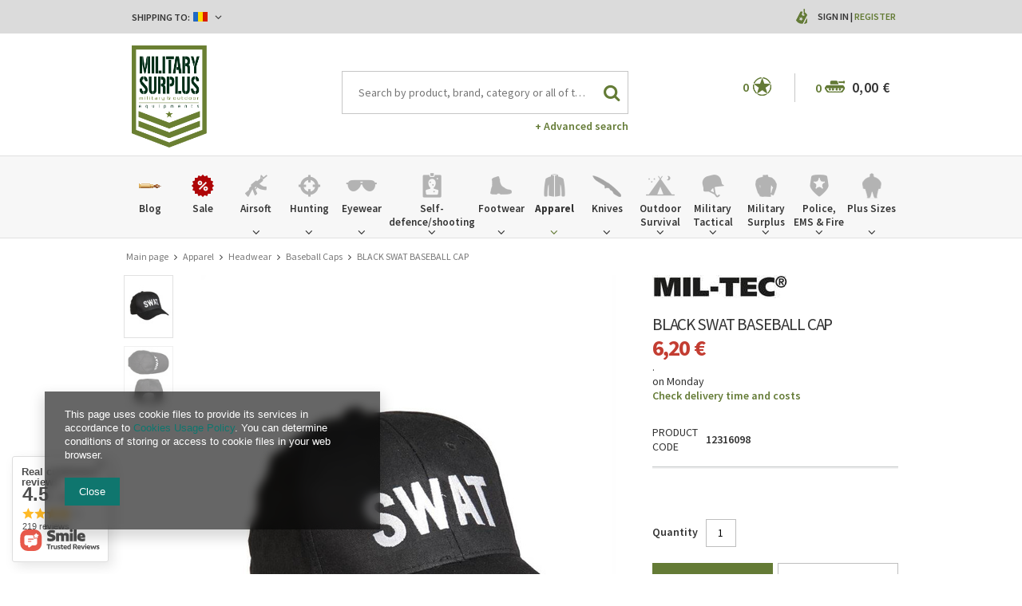

--- FILE ---
content_type: text/html; charset=utf-8
request_url: https://www.militarysurplus.eu/product-eng-4319-BLACK-SWAT-BASEBALL-CAP.html
body_size: 38843
content:
<!DOCTYPE html>
<html lang="eu" ><head><meta name='viewport' content='user-scalable=no, initial-scale = 1.0, maximum-scale = 1.0, width=device-width'/><meta http-equiv="Content-Type" content="text/html; charset=utf-8"><meta http-equiv="Content-Language" content="en"><title>BLACK SWAT BASEBALL CAP  | Apparel \ Headwear \ Baseball Caps  militarysurplus.eu | Army Navy Surplus - Tactical | Big variety - Cheap prices | Military Surplus, Clothing, Law Enforcement, Boots, Outdoor & Tactical Gear</title><meta name="keywords" content="military clothing, military boots, knives, knifes, outdoor, military surplus, auction, army surplus, government surplus, military duffle bags, military backpacks, hunting camouflage, military shorts, military outerwear,police, cops, law enforcement, police department,benchmade, knives, cutlery, knife,511 tactical, maxpedition, 511 tactical pants, operator pants, acu, abus, tactical gear, combat boots, operational equipment, tactical equipment, military tactical gear equipment, tactical clothing,spec-ops brand, military outfitter, tactical gear, military equipment,tactical assault gear, tag, tactical gear, tactical nylon, wholesale airsoft, airsoft wholesale, tactical gear, vest, shotgun accessories, rifle accessories, shotgun accessory, tactical accessory,airsoft, softair, airsoft gun, airsoft rifle,law enforcement equipment, duty gear, tactical gear, body armor,tactical sling, tactical slings, m16 sling, m4 sling, rappelling gear, rappelling equipment, personal retention lanyards, safety lanyards, Magnum, Boker, Defcon5, Brandit, Miltec, MFH, Helikon Tex, Anorak, WileyX, Lecter Tactical, Forma Boots, Bates, Alpha Industries, Palladium, Haix, Fenix, Nitecore, Military Surplus"><meta name="description" content="BLACK SWAT BASEBALL CAP  | 100% Cotton | Apparel \ Headwear \ Baseball Caps | Military and Outdoor Equipments"><link rel="icon" href="/gfx/eng/favicon.ico"><link rel="stylesheet" type="text/css" href="/gfx/eng/style.css.gzip?r=1640174377"><script type="text/javascript" src="/gfx/eng/shop.js.gzip?r=1640174377"></script><meta name="robots" content="index,follow"><meta name="expires" content="never"><meta name="distribution" content="global"><meta name="rating" content="general"><meta name="Author" content="militarysurplus.eu based on IdoSell - the best online selling solutions for your e-store (www.idosell.com/shop).">
<!-- Begin LoginOptions html -->

<style>
#client_new_social .service_item[data-name="service_Apple"]:before, 
#cookie_login_social_more .service_item[data-name="service_Apple"]:before,
.oscop_contact .oscop_login__service[data-service="Apple"]:before {
    display: block;
    height: 2.6rem;
    content: url('/gfx/standards/apple.svg?r=1743165583');
}
.oscop_contact .oscop_login__service[data-service="Apple"]:before {
    height: auto;
    transform: scale(0.8);
}
#client_new_social .service_item[data-name="service_Apple"]:has(img.service_icon):before,
#cookie_login_social_more .service_item[data-name="service_Apple"]:has(img.service_icon):before,
.oscop_contact .oscop_login__service[data-service="Apple"]:has(img.service_icon):before {
    display: none;
}
</style>

<!-- End LoginOptions html -->

<!-- Open Graph -->
<meta property="og:type" content="website"><meta property="og:url" content="https://www.militarysurplus.eu/product-eng-4319-BLACK-SWAT-BASEBALL-CAP.html
"><meta property="og:title" content="BLACK SWAT BASEBALL CAP"><meta property="og:description" content="100% Cotton"><meta property="og:site_name" content="militarysurplus.eu"><meta property="og:locale" content="en_GB"><meta property="og:image" content="https://www.militarysurplus.eu/hpeciai/13ec9076682a38a7c41585578f69f23a/eng_pl_BLACK-SWAT-BASEBALL-CAP-4319_1.jpg"><meta property="og:image:width" content="520"><meta property="og:image:height" content="650"><link rel="manifest" href="https://www.militarysurplus.eu/data/include/pwa/3/manifest.json?t=3"><meta name="apple-mobile-web-app-capable" content="yes"><meta name="apple-mobile-web-app-status-bar-style" content="black"><meta name="apple-mobile-web-app-title" content="www.militarysurplus.eu"><link rel="apple-touch-icon" href="/data/include/pwa/3/icon-128.png"><link rel="apple-touch-startup-image" href="/data/include/pwa/3/logo-512.png" /><meta name="msapplication-TileImage" content="/data/include/pwa/3/icon-144.png"><meta name="msapplication-TileColor" content="#2F3BA2"><meta name="msapplication-starturl" content="/"><script type="application/javascript">var _adblock = true;</script><script async src="/data/include/advertising.js"></script><script type="application/javascript">var statusPWA = {
                online: {
                    txt: "Connected to the Internet",
                    bg: "#5fa341"
                },
                offline: {
                    txt: "No Internet connection",
                    bg: "#eb5467"
                }
            }</script><script async type="application/javascript" src="/ajax/js/pwa_online_bar.js?v=1&r=6"></script><script type="application/javascript" src="/ajax/js/webpush_subscription.js?v=1&r=4"></script><script type="application/javascript">WebPushHandler.publicKey = 'BOsVUleNupcbHzkG2UAr8p40HylZPZh1LiXcRO7wqCrcjNoxHbF4aDI6uuWSpyn2RJtwJbp3/NGnrgGiWvHI5Qw=';WebPushHandler.version = '1';WebPushHandler.setPermissionValue();</script><script >
window.dataLayer = window.dataLayer || [];
window.gtag = function gtag() {
dataLayer.push(arguments);
}
gtag('consent', 'default', {
'ad_storage': 'denied',
'analytics_storage': 'denied',
'ad_personalization': 'denied',
'ad_user_data': 'denied',
'wait_for_update': 500
});

gtag('set', 'ads_data_redaction', true);
</script><script  class='google_consent_mode_update'>
gtag('consent', 'update', {
'ad_storage': 'granted',
'analytics_storage': 'granted',
'ad_personalization': 'granted',
'ad_user_data': 'granted'
});
</script>
<!-- End Open Graph -->

<link rel="canonical" href="https://www.militarysurplus.eu/product-eng-4319-BLACK-SWAT-BASEBALL-CAP.html" />
<link rel="alternate" hreflang="en-150" href="https://www.militarysurplus.eu/product-eng-4319-BLACK-SWAT-BASEBALL-CAP.html" />
<link rel="alternate" hreflang="en-001" href="https://www.militarysurplusworld.com/product-eng-4319-BLACK-SWAT-BASEBALL-CAP.html" />
<link rel="alternate" hreflang="hu-HU" href="https://www.militarysurplus.hu/product-hun-4319-SWAT-Baseball-sapka-Fekete.html" />
<link rel="alternate" hreflang="ro-MD" href="https://www.militarysurplus.ro/product-rum-4319-Sapca-Baseball-SWAT-Neagra.html" />
<link rel="alternate" hreflang="ro-RO" href="https://www.militarysurplus.ro/product-rum-4319-Sapca-Baseball-SWAT-Neagra.html" />
                <!-- Global site tag (gtag.js) -->
                <script  async src="https://www.googletagmanager.com/gtag/js?id=G-V6KBY8TTD4"></script>
                <script >
                    window.dataLayer = window.dataLayer || [];
                    window.gtag = function gtag(){dataLayer.push(arguments);}
                    gtag('js', new Date());
                    
                    gtag('config', 'G-V6KBY8TTD4');

                </script>
                
<!-- Begin additional html or js -->


<!--3|1|3-->
<style>

.photos .bx-wrapper {vertical-align: top;}
#projector_form div.photos div.enclosures {max-height: 450px; overflow: auto; padding-right: 20px;}

#menu_search input{
    padding-right: 50px;
    text-overflow: ellipsis;
}
#menu_filter div.filter_item.list_type .filter_range input {
    display: inline-block;
}
div.cart .basket_icon{
height: 19px;
margin-left: 2px;
}

#main_banner1 .bx-controls-auto:before {background: rgba(255, 255, 255, 0.67) none repeat scroll 0 0;}
#main_banner1 .bx-controls-auto:after {background: rgba(255, 255, 255, 0.67) none repeat scroll 0 0;}

span.n56197_ratting {line-height: normal;}
.n68503_opinion * {vertical-align: baseline;}
#projector_form .versions_select_wrapper {z-index: 10;}
div.n68503_photo {float: none; text-align: center;}
#topbar_left form.top_option {
z-index:1000;
}
</style>

<!-- End additional html or js -->
                <script>
                if (window.ApplePaySession && window.ApplePaySession.canMakePayments()) {
                    var applePayAvailabilityExpires = new Date();
                    applePayAvailabilityExpires.setTime(applePayAvailabilityExpires.getTime() + 2592000000); //30 days
                    document.cookie = 'applePayAvailability=yes; expires=' + applePayAvailabilityExpires.toUTCString() + '; path=/;secure;'
                    var scriptAppleJs = document.createElement('script');
                    scriptAppleJs.src = "/ajax/js/apple.js?v=3";
                    if (document.readyState === "interactive" || document.readyState === "complete") {
                          document.body.append(scriptAppleJs);
                    } else {
                        document.addEventListener("DOMContentLoaded", () => {
                            document.body.append(scriptAppleJs);
                        });  
                    }
                } else {
                    document.cookie = 'applePayAvailability=no; path=/;secure;'
                }
                </script>
                <script>let paypalDate = new Date();
                    paypalDate.setTime(paypalDate.getTime() + 86400000);
                    document.cookie = 'payPalAvailability_EUR=-1; expires=' + paypalDate.getTime() + '; path=/; secure';
                </script><script src="/gfx/eng/projector_video.js.gzip?r=1640174374"></script></head><body><div id="container" class="projector_page 
            " itemscope="itemscope" itemtype="http://schema.org/WebPage"><header class="clearfix "><script type="text/javascript" class="ajaxLoad">
    app_shop.vars.currency_format = "###,##0.00";
    app_shop.vars.currency_before_value = false;
    app_shop.vars.currency_space = true;
    app_shop.vars.symbol = "€";
    app_shop.vars.id= "EUR";
    app_shop.vars.baseurl = "http://www.militarysurplus.eu/";
    app_shop.vars.sslurl= "https://www.militarysurplus.eu/";
    app_shop.vars.curr_url= "%2Fproduct-eng-4319-BLACK-SWAT-BASEBALL-CAP.html";
      

    var currency_decimal_separator = ',';
    var currency_grouping_separator = ' ';

    
    app_shop.vars.blacklist_extension = ["exe","com","swf","js","php"];
    
    app_shop.vars.blacklist_mime = ["application/javascript","application/octet-stream","message/http","text/javascript","application/x-deb","application/x-javascript","application/x-shockwave-flash","application/x-msdownload"];
    
        app_shop.urls.contact = "/contact-eng.html";
    </script><div id="viewType" style="display:none"></div><div id="menu_settings" class=" "><div class="menu_settings_bar container"><div id="topbar_left" class="col-md-8"><div class="row"><div class="open_trigger"><div class="menu_settings_wrapper"><div class="mod_country"><span class="menu_settings_bar" id="set_country"><span class="menu_settings_barlab">Shipping to: </span><span class="menu_settings_barval"><img src="/gfx/eng/flag_romania.png?r=1640174374" alt="Romania"></span><span class="menu_settings_toggle"><i class="icon-angle-down"></i></span></span><form action="settings.php" method="post" role="form" class="top_option" id="form_country"><div class="form-group"><label for="menu_settings_country">Country of collecting the order</label><select class="form-control" name="country" id="menu_settings_country"><option value="1143020001">Albania</option><option value="1143020004">Algeria</option><option value="1143020005">Andorra</option><option value="1143020006">Angola</option><option value="1143020007">Anguilla</option><option value="1143020009">Antigua and Barbuda</option><option value="1143020012">Argentina</option><option value="1143020014">Aruba</option><option value="1143020015">Australia</option><option value="1143020016">Austria</option><option value="1143020018">Bahamas</option><option value="1143020020">Bangladesh</option><option value="1143020021">Barbados</option><option value="1143020027">Belarus</option><option value="1143020022">Belgium</option><option value="1143020023">Belize</option><option value="1143020024">Benin</option><option value="1143020025">Bermuda</option><option value="1143020029">Bosnia and Herzegovina</option><option value="1143020031">Brazil</option><option value="1143020045">British Virgin Islands</option><option value="1143020033">Bulgaria</option><option value="1143020095">Canada</option><option value="1170044719">Canary Islands</option><option value="1143020092">Cayman Islands </option><option value="1143020166">Central African Republic</option><option value="1143020036">Chile</option><option value="1143020037">China</option><option value="1143020101">Colombia</option><option value="1143020225">Cook Islands</option><option value="1143020038">Croatia</option><option value="1143020040">Cyprus</option><option value="1143020041">Czech Republic</option><option value="1143020042">Denmark</option><option value="1143020048">Egypt</option><option value="1143020051">Estonia</option><option value="1143020052">Falkland Islands</option><option value="1143020056">Finland</option><option value="1143020057">France</option><option value="1143020065">Georgia</option><option value="1143020143">Germany</option><option value="1143020061">Gibraltar</option><option value="1143020218">Great Britain</option><option value="1143020062">Greece</option><option value="1143020066">Guam</option><option value="1170044709">Guernsey</option><option value="1143020078">Hong Kong</option><option value="1143020217">Hungary</option><option value="1143020084">Iceland </option><option value="1143020079">India</option><option value="1143020080">Indonesia</option><option value="1143020127">Isle of Man</option><option value="1143020085">Israel</option><option value="1143020220">Italy</option><option value="1143020086">Jamaica</option><option value="1143020087">Japan</option><option value="1143020090">Jordan</option><option value="1170044705">Kosovo</option><option value="1143020109">Kuwait</option><option value="1143020118">Latvia</option><option value="1143020115">Liechtenstein</option><option value="1143020116">Lithuania</option><option value="1143020117">Luxembourg</option><option value="1143020119">Macedonia</option><option value="1143020123">Malaysia</option><option value="1143020126">Malta</option><option value="1143020227">Marshall Islands</option><option value="1143020132">Mauritius</option><option value="1143020133">Mexico</option><option value="1143020134">Moldova</option><option value="1143020135">Monaco</option><option value="1170044701">Montenegro</option><option value="1143020076">Netherlands</option><option value="1143020151">New Zealand</option><option value="1143020147">Niue</option><option value="1143020149">Norway</option><option value="1143020152">Oman</option><option value="1143020153">Pakistan</option><option value="1143020054">Philippines </option><option value="1143020003">Poland</option><option value="1143020163">Portugal</option><option value="1143020162">Puerto Rico</option><option value="1143020096">Qatar</option><option value="1143020083">Republic of Ireland</option><option value="1143020165">Republic of South Africa </option><option value="1143020164">Reunion</option><option selected value="1143020169">Romania</option><option value="1143020177">San Marino</option><option value="1143020011">Saudi Arabia </option><option value="1170044700">Serbia</option><option value="1143020181">Singapore</option><option value="1143020182">Slovakia</option><option value="1143020183">Slovenia</option><option value="1143020228">Solomon Islands</option><option value="1143020106">South Korea</option><option value="1143020075">Spain</option><option value="1143020193">Sweden</option><option value="1143020192">Switzerland</option><option value="1143020197">Taiwan</option><option value="1143020196">Thailand</option><option value="1143020207">Turks and Caicos Islands</option><option value="1143020210">Ukraine</option><option value="1143020234">United Arab Emirates</option><option value="1143020186">United States</option><option value="1143020215">Vatican</option><option value="1143020216">Venezuela</option><option value="1143020219">Vietnam </option><option value="1143020046">Virgin Islands of the United States</option><option value="1143020088">Yemen</option></select></div><button class="btn-small" type="submit">
                                Apply changes
                            </button></form></div></div></div></div></div><div id="topbar_right" class="col-md-4"><div class="row"><div id="menu_additional"><span class="you_icon"></span><a href="/login.php" class="black" title="">Sign in
                        </a>
                         |
                        <a href="/client-new.php?register" class="green" title="">Register
                        </a></div></div></div></div></div><div id="top_settings"><div class="top_settings_bar container"></div></div><div id="logo" data-align="a#css" class="col-md-3 col-xs-12  align_row"><a href="/" target="_self"><img src="/data/gfx/mask/eng/logo_1_big.png" alt="Military Surplus World" width="350" height="478"></a></div><form action="search.php" method="get" id="menu_search" class="col-md-5 col-xs-12"><div><input id="menu_search_text" type="text" name="text" class="catcomplete" placeholder="Search by product, brand, category or all of the above"></div><button type="submit"><i class="icon-search"></i></button><a href="/searching.php" title="Advanced search">+ Advanced search</a></form><div id="menu_basket" class="col-md-4 empty_bsket"><span class="bsk_wrap"><div class="bt_over"></div><div class="bt_roll"><span class="bt_continue"><a href="#">Continue Shopping</a></span><div class="bt_remove"></div><span class="bt_roll_label"></span><div class="bt_frame"></div><div class="bt_roll_summary"><span class="bt_suma">Subtotal: </span><span class="bt_suma_value">0,00 €</span></div><div class="bt_roll_summary_sub"><a class="bt_roll_edit btn-small" href="/basketedit.php?mode=1" title="Checkout">
                                Edit Cart
                            </a><a class="bt_roll_summary btn-small" href="/order1.php" title="Checkout">
                                Checkout
                            </a></div></div></span><div class="cart"><span class="basket_count">0</span><span class="basket_icon"></span><strong class="basket_cost">0,00 €</strong></div><div class="sep"></div><div class="wishes"><a class="wishes_link link" href="/basketedit.php?mode=2" rel="nofollow" title=""><span class="badge">0</span><span class="wishes_icon"><i></i></span></a></div></div><div id="menu_categories" class="clearfix dl-menuwrapper"><div id="menu_categories_sub" class="container"><ul id="mobile_menu"><li><a href="/categories.php" class="mobile_menu dl-trigger"><i class="icon-reorder"></i></a></li></ul><ul class="dl-menu"><li><a  href="/blog-eng.phtml" target="_self" title="Blog" ><img class="theicon" src="/data/gfx/eng/navigation/1_1_i_37328.png" alt="Blog" title="Blog"><span class="thename">Blog</span></a></li><li><a  href="/Special-offer-spromo-eng.html" target="_self" title="Sale" ><img class="theicon" src="/data/gfx/eng/navigation/1_1_i_1299png" alt="Sale" title="Sale"><span class="thename">Sale</span></a></li><li><a  href="/eng_m_Airsoft-1360.html" target="_self" title="Airsoft" ><img class="theicon" src="/data/gfx/eng/navigation/1_1_i_1360png" alt="Airsoft" title="Airsoft"><span class="thename">Airsoft</span></a><ul class="dl-submenu with_gfx with_prods"><li class="dropdown_gfx"><img class="dropdown_gfx" src="/data/gfx/eng/navigation/1_1_o_1360.png" alt="Airsoft"></li><li class="normal"><a href="/eng_m_Airsoft_Automatic-Electric-Guns-1447.html" class="level_2 toggle" target="_self">Automatic Electric Guns</a><ul class="dl-submenu"><li><a href="/eng_m_Airsoft_Automatic-Electric-Guns_AEG-Pistols-1449.html" target="_self">AEG Pistols</a></li><li><a href="/eng_m_Airsoft_Automatic-Electric-Guns_AEG-Sniper-Rifles-1450.html" target="_self">AEG Sniper Rifles</a></li><li><a href="/eng_m_Airsoft_Automatic-Electric-Guns_AEG-Assault-Rifles-1451.html" target="_self">AEG Assault Rifles</a></li><li><a href="/eng_m_Airsoft_Automatic-Electric-Guns_AEG-Submachine-Guns-1636.html" target="_self">AEG Submachine Guns</a></li></ul></li><li class="normal"><a href="/eng_m_Airsoft_Gas-Guns-1441.html" class="level_2 toggle" target="_self">Gas Guns</a><ul class="dl-submenu"><li><a href="/eng_m_Airsoft_Gas-Guns_Gas-Powered-Short-Guns-1442.html" target="_self">Gas Powered Short Guns</a></li><li><a href="/eng_m_Airsoft_Gas-Guns_CO2-Powered-Pistols-1445.html" target="_self">CO2 Powered Pistols</a></li><li><a href="/eng_m_Airsoft_Gas-Guns_Gas-Powered-Pistols-1446.html" target="_self">Gas Powered Pistols</a></li></ul></li><li class="normal"><a href="/eng_m_Airsoft_Spring-Guns-1457.html" class="level_2 toggle" target="_self">Spring Guns</a><ul class="dl-submenu"><li><a href="/eng_m_Airsoft_Spring-Guns_Spring-Shotguns-1458.html" target="_self">Spring Shotguns</a></li><li><a href="/eng_m_Airsoft_Spring-Guns_Spring-Snipers-1459.html" target="_self">Spring Snipers</a></li><li><a href="/eng_m_Airsoft_Spring-Guns_Spring-Pistols-1460.html" target="_self">Spring Pistols</a></li></ul></li><li class="normal"><a href="##" class="level_2 toggle" target="_self">Grenade launchers</a><ul class="dl-submenu"><li><a href="/eng_m_Airsoft_Grenade-launchers_Grenades-smokes-and-mines-1461.html" target="_self">Grenades, smokes and mines</a></li><li><a href="/eng_m_Airsoft_Grenade-launchers_Attachable-1462.html" target="_self">Attachable</a></li></ul></li><li class="normal"><a href="##" class="level_2 toggle" target="_self">Ammunition 6mm</a><ul class="dl-submenu"><li><a href="/eng_m_Airsoft_Ammunition-6mm_0-20g-1438.html" target="_self">0,20g</a></li><li><a href="/eng_m_Airsoft_Ammunition-6mm_0-25g-1435.html" target="_self">0,25g</a></li><li><a href="/eng_m_Airsoft_Ammunition-6mm_0-28g-1433.html" target="_self">0,28g</a></li><li><a href="/eng_m_Airsoft_Ammunition-6mm_0-30g-37688.html" target="_self">0,30g </a></li><li><a href="/eng_m_Airsoft_Ammunition-6mm_0-30g-0-45g-1434.html" target="_self">0,30g - 0,45g</a></li></ul></li><li class="normal"><a href="##" class="level_2 toggle" target="_self">Airsoft Parts and Accesories</a><ul class="dl-submenu"><li><a href="/eng_m_Airsoft_Airsoft-Parts-and-Accesories_External-Parts-1364.html" target="_self">External Parts</a></li><li><a href="/eng_m_Airsoft_Airsoft-Parts-and-Accesories_Optics-1372.html" target="_self">Optics</a></li><li><a href="/eng_m_Airsoft_Airsoft-Parts-and-Accesories_Internal-Parts-1376.html" target="_self">Internal Parts</a></li><li><a href="/eng_m_Airsoft_Airsoft-Parts-and-Accesories_Batteries-1412.html" target="_self">Batteries</a></li><li><a href="/eng_m_Airsoft_Airsoft-Parts-and-Accesories_Battery-Chargers-1411.html" target="_self">Battery Chargers</a></li><li><a href="/eng_m_Airsoft_Airsoft-Parts-and-Accesories_Magazines-1417.html" target="_self">Magazines</a></li></ul></li><li class="normal"><a href="/eng_m_Airsoft_Cleaning-and-maintenance-1362.html" target="_self">Cleaning and maintenance</a></li><li class="normal"><a href="/eng_m_Airsoft_Gases-and-CO2-capsules-1440.html" target="_self">Gases and CO2 capsules</a></li><li class="normal"><a href="/eng_m_Airsoft_Targets-1510.html" target="_self">Targets</a></li><li class="dropdown_producers"><a class="dropdown_producers" href="/" title="HFC"><img class="dropdown_producers" src="/data/gfx/eng/navigation/1_1_i_1424png" alt="HFC"></a><a class="dropdown_producers" href="/" title="KWC"><img class="dropdown_producers" src="/data/gfx/eng/navigation/1_1_i_1425png" alt="KWC"></a><a class="dropdown_producers" href="/" title="Smart Gas"><img class="dropdown_producers" src="/data/gfx/eng/navigation/1_1_i_1426png" alt="Smart Gas"></a><a class="dropdown_producers" href="/" title="Evolution airsoft"><img class="dropdown_producers" src="/data/gfx/eng/navigation/1_1_i_1427png" alt="Evolution airsoft"></a><a class="dropdown_producers" href="/" title="Electro River"><img class="dropdown_producers" src="/data/gfx/eng/navigation/1_1_i_1428png" alt="Electro River"></a><a class="dropdown_producers" href="/" title="Angry Gun"><img class="dropdown_producers" src="/data/gfx/eng/navigation/1_1_i_1429png" alt="Angry Gun"></a><a class="dropdown_producers" href="/" title="Cyma"><img class="dropdown_producers" src="/data/gfx/eng/navigation/1_1_i_1430png" alt="Cyma"></a><a class="dropdown_producers" href="/firm-eng-1308137297-A-K.html" title="AK"><img class="dropdown_producers" src="/data/gfx/eng/navigation/1_1_i_1431png" alt="AK"></a></li></ul></li><li><a  href="/eng_m_Hunting-1284.html" target="_self" title="Hunting" ><img class="theicon" src="/data/gfx/eng/navigation/1_1_i_1284png" alt="Hunting" title="Hunting"><span class="thename">Hunting</span></a><ul class="dl-submenu with_gfx with_prods"><li class="dropdown_gfx"><img class="dropdown_gfx" src="/data/gfx/eng/navigation/1_1_o_1284png" alt="Hunting"></li><li class="normal"><a href="/eng_m_Hunting_Range-Finders-1287.html" target="_self">Range Finders</a></li><li class="normal"><a href="/eng_m_Hunting_Red-Dots-Dots-1517.html" target="_self">Red Dots, Dots</a></li><li class="normal"><a href="/eng_m_Hunting_Riflescopes-1518.html" target="_self">Riflescopes</a></li><li class="normal"><a href="/eng_m_Hunting_Binoculars-1294.html" target="_self">Binoculars</a></li><li class="normal"><a href="/eng_m_Hunting_Flashlights-1293.html" target="_self">Flashlights</a></li><li class="normal"><a href="/eng_m_Hunting_Knives-1286.html" target="_self">Knives</a></li><li class="normal"><a href="/eng_m_Hunting_Vests-1291.html" target="_self">Vests</a></li><li class="normal"><a href="/eng_m_Hunting_Clothes-1292.html" target="_self">Clothes</a></li><li class="normal"><a href="/eng_m_Hunting_Footwear-1511.html" target="_self">Footwear</a></li><li class="normal"><a href="/eng_m_Hunting_Gun-Storage-1295.html" target="_self">Gun Storage</a></li><li class="normal"><a href="/eng_m_Hunting_Accesories-1296.html" target="_self">Accesories</a></li><li class="normal"><a href="/eng_m_Hunting_Bags-1297.html" target="_self">Bags</a></li><li class="normal"><a href="/eng_m_Hunting_Bows-and-accessories-1576.html" target="_self">Bows and accessories</a></li></ul></li><li><a  href="/eng_m_Eyewear-153.html" target="_self" title="Eyewear" ><img class="theicon" src="/data/gfx/eng/navigation/1_1_i_153.png" alt="Eyewear" title="Eyewear"><span class="thename">Eyewear</span></a><ul class="dl-submenu with_gfx"><li class="dropdown_gfx"><img class="dropdown_gfx" src="/data/gfx/eng/navigation/1_1_o_153.png" alt="Eyewear"></li><li class="normal"><a href="/eng_m_Eyewear_Wiley-X-1498.html" class="level_2 toggle" target="_self">Wiley X</a><ul class="dl-submenu"><li><a href="/eng_m_Eyewear_Wiley-X_Active-1499.html" target="_self">Active</a></li><li><a href="/eng_m_Eyewear_Wiley-X_Black-Ops-1500.html" target="_self">Black Ops</a></li><li><a href="/eng_m_Eyewear_Wiley-X_Changeable-1501.html" target="_self">Changeable</a></li><li><a href="/eng_m_Eyewear_Wiley-X_Goggles-1503.html" target="_self">Goggles</a></li><li><a href="/eng_m_Eyewear_Wiley-X_Street-1504.html" target="_self">Street</a></li><li><a href="/eng_m_Eyewear_Wiley-X_Tactical-Police-1609.html" target="_self">Tactical &amp; Police</a></li><li><a href="/eng_m_Eyewear_Wiley-X_Outdoor-Sports-1610.html" target="_self">Outdoor &amp; Sports</a></li><li><a href="/eng_m_Eyewear_Wiley-X_Tactical-Police-37682.html" target="_self">Tactical & Police</a></li><li><a href="/eng_m_Eyewear_Wiley-X_Outdoor-Sports-37683.html" target="_self">Outdoor & Sports</a></li></ul></li><li class="normal"><a href="/eng_m_Eyewear_Eyeglass-Frames-392.html" target="_self">Eyeglass Frames</a></li><li class="normal"><a href="/eng_m_Eyewear_Eyewear-Accessories-393.html" target="_self">Eyewear Accessories</a></li><li class="normal"><a href="/eng_m_Eyewear_Motorcycle-Goggles-Sunglasses-394.html" target="_self">Motorcycle Goggles & Sunglasses</a></li><li class="normal"><a href="/eng_m_Eyewear_Safety-Glasses-397.html" target="_self">Safety Glasses</a></li><li class="normal"><a href="/eng_m_Eyewear_Shooting-Glasses-398.html" target="_self">Shooting Glasses</a></li><li class="normal"><a href="/eng_m_Eyewear_Ski-Snowboarding-Goggles-399.html" target="_self">Ski & Snowboarding Goggles</a></li><li class="normal"><a href="/eng_m_Eyewear_Sunglasses-400.html" target="_self">Sunglasses</a></li><li class="normal"><a href="/eng_m_Eyewear_-Tactical-Goggles-401.html" target="_self"> Tactical Goggles</a></li><li class="normal"><a href="/eng_m_Eyewear_Lens-1635.html" target="_self">Lens</a></li><li class="normal"><a href="/eng_m_Eyewear_Shooting-Glasses-1323.html" target="_self">Shooting Glasses</a></li></ul></li><li><a  href="/eng_m_Self-defence-shooting-1310.html" target="_self" title="Self-defence/shooting" ><img class="theicon" src="/data/gfx/eng/navigation/1_1_i_1310png" alt="Self-defence/shooting" title="Self-defence/shooting"><span class="thename">Self-defence/shooting</span></a><ul class="dl-submenu with_gfx"><li class="dropdown_gfx"><img class="dropdown_gfx" src="/data/gfx/eng/navigation/1_1_o_1310.png" alt="Self-defence/shooting"></li><li class="normal"><a href="/eng_m_Self-defence-shooting_Slingshot-accesories-37575.html" target="_self">Slingshot accesories</a></li><li class="normal"><a href="/eng_m_Self-defence-shooting_Self-defence-spray-37492.html" target="_self">Self-defence spray</a></li><li class="normal"><a href="/eng_m_Self-defence-shooting_Electroshocks-and-ultrasounds-37580.html" target="_self">Electroshocks and ultrasounds</a></li><li class="normal"><a href="/eng_m_Self-defence-shooting_Slingshots-37574.html" class="level_2 toggle" target="_self">Slingshots</a><ul class="dl-submenu"><li><a href="/eng_m_Self-defence-shooting_Slingshots_Slingshots-accessories-37578.html" target="_self">Slingshots accessories</a></li></ul></li><li class="normal"><a href="/eng_m_Self-defence-shooting_Tonfas-Telescopic-Batons-37668.html" class="level_2 toggle" target="_self">Tonfas/Telescopic Batons</a><ul class="dl-submenu"><li><a href="/eng_m_Self-defence-shooting_Tonfas-Telescopic-Batons_Tonfas-37673.html" target="_self">Tonfas</a></li><li><a href="/eng_m_Self-defence-shooting_Tonfas-Telescopic-Batons_Expandable-tonfas-37669.html" target="_self">Expandable tonfas</a></li><li><a href="/eng_m_Self-defence-shooting_Tonfas-Telescopic-Batons_Telescopic-Batons-37671.html" target="_self">Telescopic Batons</a></li><li><a href="/eng_m_Self-defence-shooting_Tonfas-Telescopic-Batons_Accessories-37670.html" target="_self">Accessories</a></li></ul></li><li class="normal"><a href="/eng_m_Self-defence-shooting_Bows-37576.html" target="_self">Bows</a></li><li class="normal"><a href="/eng_m_Self-defence-shooting_Range-Bags-1313.html" target="_self">Range Bags</a></li><li class="normal"><a href="/eng_m_Self-defence-shooting_Magazine-Pouches-1315.html" target="_self">Magazine Pouches</a></li><li class="normal"><a href="/eng_m_Self-defence-shooting_Shooting-Accessories-1318.html" target="_self">Shooting Accessories</a></li><li class="normal"><a href="/eng_m_Self-defence-shooting_Triggers-1319.html" target="_self">Triggers</a></li><li class="normal"><a href="/eng_m_Self-defence-shooting_Box-si-Arte-martiale-Judo-Lupte-1771.html" class="level_2 toggle" target="_self">Box si Arte martiale, Judo, Lupte</a><ul class="dl-submenu"><li><a href="/eng_m_Self-defence-shooting_Box-si-Arte-martiale-Judo-Lupte_Manechine-1772.html" target="_self">Manechine</a></li></ul></li><li class="normal"><a href="/eng_m_Self-defence-shooting_Targets-1321.html" target="_self">Targets</a></li><li class="normal"><a href="/eng_m_Self-defence-shooting_Gloves-1512.html" target="_self">Gloves</a></li><li class="normal"><a href="/eng_m_Self-defence-shooting_Laser-Trainers-1324.html" target="_self">Laser Trainers</a></li><li class="normal"><a href="/eng_m_Self-defence-shooting_Gun-Cleaning-Equipment-1326.html" target="_self">Gun Cleaning Equipment</a></li><li class="normal"><a href="/eng_m_Self-defence-shooting_Gun-Grips-1327.html" target="_self">Gun Grips</a></li><li class="normal"><a href="/eng_m_Self-defence-shooting_Gun-cases-boxes-1328.html" target="_self">Gun cases, boxes</a></li><li class="normal"><a href="/eng_m_Self-defence-shooting_Belts-1330.html" target="_self">Belts</a></li><li class="normal"><a href="/eng_m_Self-defence-shooting_Gun-Safes-1332.html" target="_self">Gun Safes</a></li><li class="normal"><a href="/eng_m_Self-defence-shooting_Hearing-Protection-1333.html" target="_self">Hearing Protection</a></li><li class="normal"><a href="/eng_m_Self-defence-shooting_Holsters-1334.html" target="_self">Holsters</a></li><li class="normal"><a href="/eng_m_Self-defence-shooting_Gunsmithing-Equipment-1336.html" target="_self">Gunsmithing Equipment</a></li><li class="normal"><a href="/eng_m_Self-defence-shooting_Gun-Slings-1337.html" target="_self">Gun Slings</a></li><li class="normal"><a href="/eng_m_Self-defence-shooting_Stock-tubes-1779.html" target="_self">Stock / tubes</a></li><li class="normal"><a href="/eng_m_Self-defence-shooting_Magazines-1780.html" target="_self">Magazines</a></li></ul></li><li><a  href="/eng_m_Footwear-1074.html" target="_self" title="Footwear" ><img class="theicon" src="/data/gfx/eng/navigation/1_1_i_1074.png" alt="Footwear" title="Footwear"><span class="thename">Footwear</span></a><ul class="dl-submenu with_gfx"><li class="dropdown_gfx"><img class="dropdown_gfx" src="/data/gfx/eng/navigation/1_1_o_1074.png" alt="Footwear"></li><li class="normal"><a href="/eng_m_Footwear_Haix-Boots-1528.html" target="_self">Haix Boots</a></li><li class="normal"><a href="/eng_m_Footwear_Palladium-1604.html" class="level_2 toggle" target="_self">Palladium</a><ul class="dl-submenu"><li><a href="/eng_m_Footwear_Palladium_Men-1605.html" target="_self">Men</a></li><li><a href="/eng_m_Footwear_Palladium_Women-1606.html" target="_self">Women</a></li><li><a href="/eng_m_Footwear_Palladium_Kids-1607.html" target="_self">Kids</a></li></ul></li><li class="normal"><a href="/eng_m_Footwear_Bates-1667.html" class="level_2 toggle" target="_self">Bates</a><ul class="dl-submenu"><li><a href="/eng_m_Footwear_Bates_Men-1668.html" target="_self">Men</a></li><li><a href="/eng_m_Footwear_Bates_Women-1669.html" target="_self">Women</a></li></ul></li><li class="normal"><a href="/eng_m_Footwear_Double-Red-1523.html" class="level_2 toggle" target="_self">Double Red</a><ul class="dl-submenu"><li><a href="/eng_m_Footwear_Double-Red_All-season-footwear-1549.html" target="_self">All season footwear</a></li></ul></li><li class="normal"><a href="/eng_m_Footwear_Motorcycle-boots-1581.html" class="level_2 toggle" target="_self">Motorcycle boots</a><ul class="dl-submenu"><li><a href="/eng_m_Footwear_Motorcycle-boots_Protections-1584.html" target="_self">Protections</a></li><li><a href="/eng_m_Footwear_Motorcycle-boots_Racing-1586.html" target="_self">Racing</a></li><li><a href="/eng_m_Footwear_Motorcycle-boots_Touring-1587.html" target="_self">Touring</a></li><li><a href="/eng_m_Footwear_Motorcycle-boots_Trial-1591.html" target="_self">Trial</a></li><li><a href="/eng_m_Footwear_Motorcycle-boots_Urban-1588.html" target="_self">Urban</a></li><li><a href="/eng_m_Footwear_Motorcycle-boots_Enduro-Adventure-ATV-QUAD-1592.html" target="_self">Enduro / Adventure / ATV / QUAD</a></li><li><a href="/eng_m_Footwear_Motorcycle-boots_Lady-Touring-1589.html" target="_self">Lady Touring</a></li><li><a href="/eng_m_Footwear_Motorcycle-boots_MX-1590.html" target="_self">MX</a></li></ul></li><li class="normal"><a href="/eng_m_Footwear_Boots-1153.html" class="level_2 toggle" target="_self">Boots</a><ul class="dl-submenu"><li><a href="/eng_m_Footwear_Boots_Black-37334.html" target="_self">Black</a></li><li><a href="/eng_m_Footwear_Boots_Brown-Desert-37335.html" target="_self">Brown-Desert</a></li><li><a href="/eng_m_Footwear_Boots_Other-colours-37336.html" target="_self">Other colours</a></li></ul></li><li class="normal"><a href="/eng_m_Footwear_Low-boots-37333.html" class="level_2 toggle" target="_self">Low boots</a><ul class="dl-submenu"><li><a href="/eng_m_Footwear_Low-boots_Black-37337.html" target="_self">Black</a></li><li><a href="/eng_m_Footwear_Low-boots_Brown-Desert-37338.html" target="_self">Brown-Desert</a></li><li><a href="/eng_m_Footwear_Low-boots_Other-colours-37339.html" target="_self">Other colours</a></li></ul></li><li class="normal"><a href="/eng_m_Footwear_Shoes-1154.html" target="_self">Shoes</a></li><li class="normal"><a href="/eng_m_Footwear_Mens-shoes-475.html" class="level_2 toggle" target="_self">Men´s shoes</a><ul class="dl-submenu"><li><a href="/eng_m_Footwear_Mens-shoes_Accessories-621.html" target="_self">Accessories</a></li><li><a href="/eng_m_Footwear_Mens-shoes_Alpine-622.html" target="_self">Alpine</a></li><li><a href="/eng_m_Footwear_Mens-shoes_Apres-ski-623.html" target="_self">Après-ski</a></li><li><a href="/eng_m_Footwear_Mens-shoes_Casual-624.html" target="_self">Casual</a></li><li><a href="/eng_m_Footwear_Mens-shoes_Hiking-625.html" target="_self">Hiking</a></li><li><a href="/eng_m_Footwear_Mens-shoes_Mountain-626.html" target="_self">Mountain</a></li><li><a href="/eng_m_Footwear_Mens-shoes_Multisports-627.html" target="_self">Multisports</a></li><li><a href="/eng_m_Footwear_Mens-shoes_Sandals-628.html" target="_self">Sandals</a></li><li><a href="/eng_m_Footwear_Mens-shoes_Trail-running-629.html" target="_self">Trail running</a></li></ul></li><li class="normal"><a href="/eng_m_Footwear_Sandals-Slippers-1155.html" target="_self">Sandals, Slippers</a></li><li class="normal"><a href="/eng_m_Footwear_High-boots-37340.html" target="_self">High boots</a></li><li class="normal"><a href="/eng_m_Footwear_Gaiters-1160.html" target="_self">Gaiters</a></li><li class="normal"><a href="/eng_m_Footwear_Womens-shoes-700.html" class="level_2 toggle" target="_self">Women´s shoes</a><ul class="dl-submenu"><li><a href="/eng_m_Footwear_Womens-shoes_Accessories-701.html" target="_self">Accessories</a></li><li><a href="/eng_m_Footwear_Womens-shoes_Casual-704.html" target="_self">Casual</a></li><li><a href="/eng_m_Footwear_Womens-shoes_Hiking-705.html" target="_self">Hiking</a></li><li><a href="/eng_m_Footwear_Womens-shoes_Mountain-706.html" target="_self">Mountain</a></li><li><a href="/eng_m_Footwear_Womens-shoes_Multisports-707.html" target="_self">Multisports</a></li><li><a href="/eng_m_Footwear_Womens-shoes_Trail-running-709.html" target="_self">Trail running</a></li></ul></li><li class="normal"><a href="/eng_m_Footwear_Socks-1161.html" target="_self">Socks</a></li><li class="normal"><a href="/eng_m_Footwear_Accessories-1162.html" target="_self">Accessories</a></li><li class="normal"><a href="/eng_m_Footwear_Kids-footwear-37391.html" target="_self">Kids footwear</a></li></ul></li><li><a  href="/eng_m_Apparel-152.html" target="_self" title="Apparel" class="dl-active" ><img class="theicon" src="/data/gfx/eng/navigation/1_1_i_152.png" alt="Apparel" title="Apparel"><span class="thename">Apparel</span></a><ul class="dl-submenu with_gfx"><li class="dropdown_gfx"><img class="dropdown_gfx" src="/data/gfx/eng/navigation/1_1_o_152.png" alt="Apparel"></li><li class="normal"><a href="/eng_m_Apparel_Double-Red-1524.html" class="level_2 toggle" target="_self">Double Red</a><ul class="dl-submenu"><li><a href="/eng_m_Apparel_Double-Red_Men-1555.html" target="_self">Men</a></li></ul></li><li class="normal"><a href="/eng_m_Apparel_Jackets-381.html" class="level_2 toggle" target="_self">Jackets</a><ul class="dl-submenu"><li><a href="/eng_m_Apparel_Jackets_Parkas-Overcoats-1076.html" target="_self">Parkas & Overcoats</a></li><li><a href="/eng_m_Apparel_Jackets_Cold-Weather-Jackets-1077.html" target="_self">Cold Weather Jackets</a></li><li><a href="/eng_m_Apparel_Jackets_Field-Jackets-1078.html" target="_self">Field Jackets</a></li><li><a href="/eng_m_Apparel_Jackets_Flight-Jackets-1079.html" target="_self">Flight Jackets</a></li><li><a href="/eng_m_Apparel_Jackets_Leather-Jackets-1080.html" target="_self">Leather Jackets</a></li><li><a href="/eng_m_Apparel_Jackets_Wet-Weather-Jackets-1081.html" target="_self">Wet Weather Jackets</a></li><li><a href="/eng_m_Apparel_Jackets_Navy-Army-Uniform-Jackets-1082.html" target="_self">Navy & Army Uniform Jackets</a></li></ul></li><li class="normal"><a href="/eng_m_Apparel_Wet-Weather-Wear-1057.html" class="level_2 toggle" target="_self">Wet Weather Wear</a><ul class="dl-submenu"><li><a href="/eng_m_Apparel_Wet-Weather-Wear_Wet-Weather-Jackets-1083.html" target="_self">Wet Weather Jackets</a></li><li><a href="/eng_m_Apparel_Wet-Weather-Wear_Wet-Weather-Pants-1084.html" target="_self">Wet Weather Pants</a></li><li><a href="/eng_m_Apparel_Wet-Weather-Wear_Wet-Weather-Suits-1085.html" target="_self">Wet Weather Suits</a></li><li><a href="/eng_m_Apparel_Wet-Weather-Wear_Ponchos-1086.html" target="_self">Ponchos</a></li><li><a href="/eng_m_Apparel_Wet-Weather-Wear_Neoprene-Wear-1087.html" target="_self">Neoprene Wear</a></li><li><a href="/eng_m_Apparel_Wet-Weather-Wear_Umbrellas-1088.html" target="_self">Umbrellas</a></li><li><a href="/eng_m_Apparel_Wet-Weather-Wear_Accessories-1089.html" target="_self">Accessories</a></li></ul></li><li class="normal"><a href="/eng_m_Apparel_Vests-1058.html" class="level_2 toggle" target="_self">Vests</a><ul class="dl-submenu"><li><a href="/eng_m_Apparel_Vests_Hunting-Fishing-Rangervests-1090.html" target="_self">Hunting Fishing & Rangervests</a></li><li><a href="/eng_m_Apparel_Vests_Summer-Vests-1748.html" target="_self">Summer Vests</a></li><li><a href="/eng_m_Apparel_Vests_Body-Warmers-1749.html" target="_self">Body Warmers</a></li><li><a href="/eng_m_Apparel_Vests_4-Season-Vests-1750.html" target="_self">4 Season Vests</a></li></ul></li><li class="normal"><a href="/eng_m_Apparel_Combat-shirts-Sweaters-Hoodies-1059.html" class="level_2 toggle" target="_self">Combat shirts, Sweaters, Hoodies</a><ul class="dl-submenu"><li><a href="/eng_m_Apparel_Combat-shirts-Sweaters-Hoodies_Combat-shirts-1790.html" target="_self">Combat shirts</a></li><li><a href="/eng_m_Apparel_Combat-shirts-Sweaters-Hoodies_-Sweaters-1092.html" target="_self"> Sweaters</a></li><li><a href="/eng_m_Apparel_Combat-shirts-Sweaters-Hoodies_Troyers-1093.html" target="_self">Troyers</a></li><li><a href="/eng_m_Apparel_Combat-shirts-Sweaters-Hoodies_Cardigans-1094.html" target="_self">Cardigans</a></li><li><a href="/eng_m_Apparel_Combat-shirts-Sweaters-Hoodies_Fleece-Jackets-1095.html" target="_self">Fleece Jackets</a></li><li><a href="/eng_m_Apparel_Combat-shirts-Sweaters-Hoodies_Hoodies-1776.html" target="_self">Hoodies</a></li></ul></li><li class="normal"><a href="/eng_m_Apparel_Shirts-1060.html" class="level_2 toggle" target="_self">Shirts</a><ul class="dl-submenu"><li><a href="/eng_m_Apparel_Shirts_-Field-Shirts-1096.html" target="_self"> Field Shirts</a></li><li><a href="/eng_m_Apparel_Shirts_Service-Shirts-1097.html" target="_self">Service Shirts</a></li><li><a href="/eng_m_Apparel_Shirts_Tricot-Shirts-1098.html" target="_self">Tricot Shirts</a></li><li><a href="/eng_m_Apparel_Shirts_Other-Shirts-1099.html" target="_self">Other Shirts</a></li></ul></li><li class="normal"><a href="/eng_m_Apparel_Mens-clothing-474.html" class="level_2 toggle" target="_self">Men´s clothing</a><ul class="dl-submenu"><li><a href="/eng_m_Apparel_Mens-clothing_Accessories-589.html" target="_self">Accessories</a></li><li><a href="/eng_m_Apparel_Mens-clothing_Balaclava-590.html" target="_self">Balaclava</a></li><li><a href="/eng_m_Apparel_Mens-clothing_Caps-591.html" target="_self">Caps</a></li><li><a href="/eng_m_Apparel_Mens-clothing_Gloves-593.html" target="_self">Gloves</a></li><li><a href="/eng_m_Apparel_Mens-clothing_Hats-594.html" target="_self">Hats</a></li><li><a href="/eng_m_Apparel_Mens-clothing_Jackets-casual-596.html" target="_self">Jackets casual</a></li><li><a href="/eng_m_Apparel_Mens-clothing_Jackets-down-597.html" target="_self">Jackets down</a></li><li><a href="/eng_m_Apparel_Mens-clothing_Jackets-fleece-598.html" target="_self">Jackets fleece</a></li><li><a href="/eng_m_Apparel_Mens-clothing_Jackets-insulated-599.html" target="_self">Jackets insulated</a></li><li><a href="/eng_m_Apparel_Mens-clothing_Jackets-insulated-detachable-600.html" target="_self">Jackets insulated detachable</a></li><li><a href="/eng_m_Apparel_Mens-clothing_Jackets-shell-601.html" target="_self">Jackets shell</a></li><li><a href="/eng_m_Apparel_Mens-clothing_Jackets-soft-shell-602.html" target="_self">Jackets soft shell</a></li><li><a href="/eng_m_Apparel_Mens-clothing_Jackets-waterproof-603.html" target="_self">Jackets waterproof</a></li><li><a href="/eng_m_Apparel_Mens-clothing_Jackets-windproof-604.html" target="_self">Jackets windproof</a></li><li><a href="/eng_m_Apparel_Mens-clothing_Pants-casual-605.html" target="_self">Pants casual</a></li><li><a href="/eng_m_Apparel_Mens-clothing_Pants-mountain-606.html" target="_self">Pants mountain</a></li><li><a href="/eng_m_Apparel_Mens-clothing_Pants-shell-607.html" target="_self">Pants shell</a></li><li><a href="/eng_m_Apparel_Mens-clothing_Pants-shorts-608.html" target="_self">Pants shorts</a></li><li><a href="/eng_m_Apparel_Mens-clothing_Pants-soft-shell-609.html" target="_self">Pants soft shell</a></li><li><a href="/eng_m_Apparel_Mens-clothing_Pants-training-610.html" target="_self">Pants training</a></li><li><a href="/eng_m_Apparel_Mens-clothing_Shirts-611.html" target="_self">Shirts</a></li><li><a href="/eng_m_Apparel_Mens-clothing_Socks-613.html" target="_self">Socks</a></li><li><a href="/eng_m_Apparel_Mens-clothing_Sweaters-614.html" target="_self">Sweaters</a></li><li><a href="/eng_m_Apparel_Mens-clothing_T-shirts-casual-615.html" target="_self">T-shirts casual</a></li><li><a href="/eng_m_Apparel_Mens-clothing_T-shirts-tech-long-sleeve-616.html" target="_self">T-shirts tech long sleeve</a></li><li><a href="/eng_m_Apparel_Mens-clothing_T-shirts-tech-short-sleeve-617.html" target="_self">T-shirts tech short sleeve</a></li><li><a href="/eng_m_Apparel_Mens-clothing_Underwear-pants-618.html" target="_self">Underwear pants</a></li><li><a href="/eng_m_Apparel_Mens-clothing_Underwear-t-shirts-619.html" target="_self">Underwear t-shirts</a></li><li><a href="/eng_m_Apparel_Mens-clothing_Vests-620.html" target="_self">Vests</a></li></ul></li><li class="normal"><a href="/eng_m_Apparel_Pants-1061.html" class="level_2 toggle" target="_self">Pants</a><ul class="dl-submenu"><li><a href="/eng_m_Apparel_Pants_-Field-Pants-1100.html" target="_self"> Field Pants</a></li><li><a href="/eng_m_Apparel_Pants_Moleskin-Pants-1101.html" target="_self">Moleskin Pants</a></li><li><a href="/eng_m_Apparel_Pants_BDU-Pants-1102.html" target="_self">BDU Pants</a></li><li><a href="/eng_m_Apparel_Pants_ACU-Pants-1103.html" target="_self">ACU Pants</a></li><li><a href="/eng_m_Apparel_Pants_Ranger-Pants-1104.html" target="_self">Ranger Pants</a></li><li><a href="/eng_m_Apparel_Pants_Cold-Weather-Pants-1105.html" target="_self">Cold Weather Pants</a></li><li><a href="/eng_m_Apparel_Pants_Service-Pants-1106.html" target="_self">Service Pants</a></li></ul></li><li class="normal"><a href="/eng_m_Apparel_Bermudas-Shorts-1062.html" class="level_2 toggle" target="_self">Bermudas & Shorts</a><ul class="dl-submenu"><li><a href="/eng_m_Apparel_Bermudas-Shorts_Camo-37342.html" target="_self">Camo</a></li><li><a href="/eng_m_Apparel_Bermudas-Shorts_Plain-Color-37343.html" target="_self">Plain Color</a></li><li><a href="/eng_m_Apparel_Bermudas-Shorts_Urban-Color-37344.html" target="_self">Urban Color</a></li></ul></li><li class="normal"><a href="/eng_m_Apparel_Coveralls-1063.html" class="level_2 toggle" target="_self">Coveralls</a><ul class="dl-submenu"><li><a href="/eng_m_Apparel_Coveralls_-Flight-Coveralls-1107.html" target="_self"> Flight Coveralls</a></li><li><a href="/eng_m_Apparel_Coveralls_Tank-Coveralls-1108.html" target="_self">Tank Coveralls</a></li><li><a href="/eng_m_Apparel_Coveralls_Other-Coveralls-1109.html" target="_self">Other Coveralls</a></li></ul></li><li class="normal"><a href="/eng_m_Apparel_Womens-clothing-1464.html" class="level_2 toggle" target="_self">Women's clothing</a><ul class="dl-submenu"><li><a href="/eng_m_Apparel_Womens-clothing_Ladies-Pants-1129.html" target="_self">Ladies Pants</a></li><li><a href="/eng_m_Apparel_Womens-clothing_Accessories-1465.html" target="_self">Accessories</a></li><li><a href="/eng_m_Apparel_Womens-clothing_Ladies-tank-tops-1756.html" target="_self">Ladies tank tops</a></li><li><a href="/eng_m_Apparel_Womens-clothing_Caps-1467.html" target="_self">Caps</a></li><li><a href="/eng_m_Apparel_Womens-clothing_Headwear-1757.html" target="_self">Headwear</a></li><li><a href="/eng_m_Apparel_Womens-clothing_Ladies-T-Shirt-1796.html" target="_self">Ladies T-Shirt</a></li><li><a href="/eng_m_Apparel_Womens-clothing_Hats-1470.html" target="_self">Hats</a></li><li><a href="/eng_m_Apparel_Womens-clothing_Jackets-casual-1472.html" target="_self">Jackets casual</a></li><li><a href="/eng_m_Apparel_Womens-clothing_Jackets-down-1473.html" target="_self">Jackets down</a></li><li><a href="/eng_m_Apparel_Womens-clothing_Jackets-fleece-1474.html" target="_self">Jackets fleece</a></li><li><a href="/eng_m_Apparel_Womens-clothing_Jackets-waterproof-1479.html" target="_self">Jackets waterproof</a></li><li><a href="/eng_m_Apparel_Womens-clothing_Jackets-windproof-1480.html" target="_self">Jackets windproof</a></li><li><a href="/eng_m_Apparel_Womens-clothing_Pants-casual-1481.html" target="_self">Pants casual</a></li><li><a href="/eng_m_Apparel_Womens-clothing_Pants-shorts-1484.html" target="_self">Pants shorts</a></li><li><a href="/eng_m_Apparel_Womens-clothing_Pants-training-1486.html" target="_self">Pants training</a></li><li><a href="/eng_m_Apparel_Womens-clothing_Shirts-1487.html" target="_self">Shirts</a></li><li><a href="/eng_m_Apparel_Womens-clothing_Socks-1489.html" target="_self">Socks</a></li><li><a href="/eng_m_Apparel_Womens-clothing_Sweaters-1490.html" target="_self">Sweaters</a></li><li><a href="/eng_m_Apparel_Womens-clothing_T-shirts-casual-1491.html" target="_self">T-shirts casual</a></li><li><a href="/eng_m_Apparel_Womens-clothing_T-shirts-tech-short-sleeve-1493.html" target="_self">T-shirts tech short sleeve</a></li><li><a href="/eng_m_Apparel_Womens-clothing_Vests-1496.html" target="_self">Vests</a></li></ul></li><li class="normal"><a href="/eng_m_Apparel_Field-Suits-1064.html" class="level_2 toggle" target="_self">Field Suits</a><ul class="dl-submenu"><li><a href="/eng_m_Apparel_Field-Suits_US-BDU-Suits-1110.html" target="_self">US BDU Suits</a></li><li><a href="/eng_m_Apparel_Field-Suits_US-ACU-Suits-1111.html" target="_self">US ACU Suits</a></li><li><a href="/eng_m_Apparel_Field-Suits_German-Suits-1112.html" target="_self">German Suits</a></li><li><a href="/eng_m_Apparel_Field-Suits_MIL-TEC-Suits-1113.html" target="_self">MIL-TEC Suits</a></li><li><a href="/eng_m_Apparel_Field-Suits_Other-Suits-1114.html" target="_self">Other Suits</a></li></ul></li><li class="normal"><a href="/eng_m_Apparel_Protective-Camouflage-Wear-1065.html" class="level_2 toggle" target="_self">Protective & Camouflage Wear</a><ul class="dl-submenu"><li><a href="/eng_m_Apparel_Protective-Camouflage-Wear_Ghilli-Suits-1115.html" target="_self">Ghilli Suits</a></li><li><a href="/eng_m_Apparel_Protective-Camouflage-Wear_Snow-Camo-Wear-1116.html" target="_self">Snow Camo Wear</a></li><li><a href="/eng_m_Apparel_Protective-Camouflage-Wear_Hunting-clothing-1117.html" target="_self">Hunting clothing</a></li></ul></li><li class="normal"><a href="/eng_m_Apparel_T-Shirts-1066.html" class="level_2 toggle" target="_self">T-Shirts</a><ul class="dl-submenu"><li><a href="/eng_m_Apparel_T-Shirts_-Camouflage-T-Shirts-1118.html" target="_self"> Camouflage T-Shirts</a></li><li><a href="/eng_m_Apparel_T-Shirts_Plain-Colour-T-Shirts-1119.html" target="_self">Plain Colour T-Shirts</a></li><li><a href="/eng_m_Apparel_T-Shirts_Camouflage-Tank-Tops-1120.html" target="_self">Camouflage Tank Tops</a></li><li><a href="/eng_m_Apparel_T-Shirts_Plain-Colour-Tank-Tops-1121.html" target="_self">Plain Colour Tank Tops</a></li><li><a href="/eng_m_Apparel_T-Shirts_Printed-T-Shirts-Tank-Top-1122.html" target="_self">Printed T-Shirts & Tank Top</a></li><li><a href="/eng_m_Apparel_T-Shirts_Long-Sleeve-T-Shirts-1123.html" target="_self">Long Sleeve T-Shirts</a></li></ul></li><li class="normal"><a href="/eng_m_Apparel_Underwear-1067.html" class="level_2 toggle" target="_self">Underwear</a><ul class="dl-submenu"><li><a href="/eng_m_Apparel_Underwear_Undershirts-1124.html" target="_self">Undershirts</a></li><li><a href="/eng_m_Apparel_Underwear_Longjohns-Shorts-1125.html" target="_self">Longjohns & Shorts</a></li><li><a href="/eng_m_Apparel_Underwear_Underwear-Sets-1126.html" target="_self">Underwear Sets</a></li></ul></li><li class="normal"><a href="/eng_m_Apparel_Sportswear-1068.html" class="level_2 toggle" target="_self">Sportswear</a><ul class="dl-submenu"><li><a href="/eng_m_Apparel_Sportswear_Gym-Suits-1127.html" target="_self">Gym Suits</a></li><li><a href="/eng_m_Apparel_Sportswear_Other-Sportswear-1128.html" target="_self">Other Sportswear</a></li></ul></li><li class="normal"><a href="/eng_m_Apparel_Kids-Clothing-1070.html" class="level_2 toggle" target="_self">Kids Clothing</a><ul class="dl-submenu"><li><a href="/eng_m_Apparel_Kids-Clothing_-Kids-Jackets-1131.html" target="_self"> Kids Jackets</a></li><li><a href="/eng_m_Apparel_Kids-Clothing_Kids-Pants-1132.html" target="_self">Kids Pants</a></li><li><a href="/eng_m_Apparel_Kids-Clothing_Kids-Sweaters-1133.html" target="_self">Kids Sweaters</a></li><li><a href="/eng_m_Apparel_Kids-Clothing_Kids-T-Shirts-1134.html" target="_self">Kids T-Shirts</a></li><li><a href="/eng_m_Apparel_Kids-Clothing_Kids-Caps-1135.html" target="_self">Kids Caps</a></li></ul></li><li class="normal"><a href="/eng_m_Apparel_Headwear-1071.html" class="level_2 toggle dl-active" target="_self">Headwear</a><ul class="dl-submenu"><li><a href="/eng_m_Apparel_Headwear_-Winter-Caps-1136.html" target="_self"> Winter Caps</a></li><li><a href="/eng_m_Apparel_Headwear_Headbands-Masks-1137.html" target="_self">Headbands & Masks</a></li><li><a href="/eng_m_Apparel_Headwear_Headwraps-Headnets-1138.html" target="_self">Headwraps & Headnets</a></li><li><a href="/eng_m_Apparel_Headwear_Field-Caps-1139.html" target="_self">Field Caps</a></li><li><a href="/eng_m_Apparel_Headwear_Baseball-Caps-1140.html" class="dl-active" target="_self">Baseball Caps</a></li><li><a href="/eng_m_Apparel_Headwear_Boonies-Bush-Hats-1141.html" target="_self">Boonies & Bush Hats</a></li><li><a href="/eng_m_Apparel_Headwear_Berets-1142.html" target="_self">Berets</a></li><li><a href="/eng_m_Apparel_Headwear_Visor-Hats-1143.html" target="_self">Visor Hats</a></li><li><a href="/eng_m_Apparel_Headwear_Helmets-Accessories-1144.html" target="_self">Helmets & Accessories</a></li><li><a href="/eng_m_Apparel_Headwear_Cowboy-hats-1785.html" target="_self">Cowboy hats</a></li></ul></li><li class="normal"><a href="/eng_m_Apparel_Gloves-Mittens-1072.html" class="level_2 toggle" target="_self">Gloves & Mittens</a><ul class="dl-submenu"><li><a href="/eng_m_Apparel_Gloves-Mittens_Gloves-1145.html" target="_self">Gloves</a></li><li><a href="/eng_m_Apparel_Gloves-Mittens_Fingerless-Gloves-1146.html" target="_self">Fingerless Gloves</a></li><li><a href="/eng_m_Apparel_Gloves-Mittens_Mittens-1147.html" target="_self">Mittens</a></li></ul></li><li class="normal"><a href="/eng_m_Apparel_Scarves-1073.html" class="level_2 toggle" target="_self">Scarves</a><ul class="dl-submenu"><li><a href="/eng_m_Apparel_Scarves_-Camouflage-Scarves-1148.html" target="_self"> Camouflage Scarves</a></li><li><a href="/eng_m_Apparel_Scarves_Plain-Colour-Scarves-1149.html" target="_self">Plain Colour Scarves</a></li><li><a href="/eng_m_Apparel_Scarves_Net-Scarves-1150.html" target="_self">Net Scarves</a></li><li><a href="/eng_m_Apparel_Scarves_Shemaghs-1151.html" target="_self">Shemaghs</a></li><li><a href="/eng_m_Apparel_Scarves_Other-Scarves-1152.html" target="_self">Other Scarves</a></li><li><a href="/eng_m_Apparel_Scarves_Neck-Gaiter-1745.html" target="_self">Neck Gaiter</a></li></ul></li><li class="normal"><a href="/eng_m_Apparel_Belts-1075.html" class="level_2 toggle" target="_self">Belts</a><ul class="dl-submenu"><li><a href="/eng_m_Apparel_Belts_-Trouser-Belts-1163.html" target="_self"> Trouser Belts</a></li><li><a href="/eng_m_Apparel_Belts_Trouser-Suspenders-1164.html" target="_self">Trouser Suspenders</a></li><li><a href="/eng_m_Apparel_Belts_Combat-Belts-1165.html" target="_self">Combat Belts</a></li><li><a href="/eng_m_Apparel_Belts_Buckle-1747.html" target="_self">Buckle</a></li></ul></li><li class="normal"><a href="/eng_m_Apparel_Wileyx-1729.html" class="level_2 toggle" target="_self">Wileyx</a><ul class="dl-submenu"><li><a href="/eng_m_Apparel_Wileyx_T-shirt-1732.html" target="_self">T-shirt</a></li></ul></li><li class="normal"><a href="/eng_m_Apparel_Warq-Accesories-1763.html" class="level_2 toggle" target="_self">Warq Accesories</a><ul class="dl-submenu"><li><a href="/eng_m_Apparel_Warq-Accesories_Accessories-1766.html" target="_self">Accessories</a></li></ul></li></ul></li><li><a  href="/eng_m_Knives-1612.html" target="_self" title="Knives" ><img class="theicon" src="/data/gfx/eng/navigation/1_1_i_1612.png" alt="Knives" title="Knives"><span class="thename">Knives</span></a><ul class="dl-submenu with_gfx"><li class="dropdown_gfx"><img class="dropdown_gfx" src="/data/gfx/eng/navigation/1_1_o_1612.png" alt="Knives"></li><li class="normal"><a href="/eng_m_Knives_Pocket-Knives-1802.html" class="level_2 toggle" target="_self">Pocket Knives</a><ul class="dl-submenu"><li><a href="/eng_m_Knives_Pocket-Knives_Boker-Manufaktur-1803.html" target="_self">Boker Manufaktur</a></li><li><a href="/eng_m_Knives_Pocket-Knives_Boker-Plus-1804.html" target="_self">Boker Plus</a></li><li><a href="/eng_m_Knives_Pocket-Knives_Magnum-by-Boker-1806.html" target="_self">Magnum by Boker</a></li><li><a href="/eng_m_Knives_Pocket-Knives_Antonini-1807.html" target="_self">Antonini</a></li><li><a href="/eng_m_Knives_Pocket-Knives_Claude-Dozorme-1809.html" target="_self">Claude Dozorme</a></li><li><a href="/eng_m_Knives_Pocket-Knives_CRKT-1810.html" target="_self">CRKT</a></li><li><a href="/eng_m_Knives_Pocket-Knives_Douk-Douk-1812.html" target="_self">Douk Douk</a></li><li><a href="/eng_m_Knives_Pocket-Knives_Farfalli-1813.html" target="_self">Farfalli</a></li><li><a href="/eng_m_Knives_Pocket-Knives_Fox-1815.html" target="_self">Fox</a></li><li><a href="/eng_m_Knives_Pocket-Knives_Fred-Perrin-1816.html" target="_self">Fred Perrin</a></li><li><a href="/eng_m_Knives_Pocket-Knives_Havalon-1817.html" target="_self">Havalon</a></li><li><a href="/eng_m_Knives_Pocket-Knives_Heckler-Koch-1818.html" target="_self">Heckler &amp; Koch</a></li><li><a href="/eng_m_Knives_Pocket-Knives_Hogue-1819.html" target="_self">Hogue</a></li><li><a href="/eng_m_Knives_Pocket-Knives_Honey-Badger-37667.html" target="_self">Honey Badger</a></li><li><a href="/eng_m_Knives_Pocket-Knives_Kizer-1822.html" target="_self">Kizer</a></li><li><a href="/eng_m_Knives_Pocket-Knives_LionSteel-1825.html" target="_self">LionSteel</a></li><li><a href="/eng_m_Knives_Pocket-Knives_MAC-1826.html" target="_self">MAC</a></li><li><a href="/eng_m_Knives_Pocket-Knives_Manly-1827.html" target="_self">Manly</a></li><li><a href="/eng_m_Knives_Pocket-Knives_Maserin-1828.html" target="_self">Maserin</a></li><li><a href="/eng_m_Knives_Pocket-Knives_Mercury-1829.html" target="_self">Mercury</a></li><li><a href="/eng_m_Knives_Pocket-Knives_MKM-1830.html" target="_self">MKM</a></li><li><a href="/eng_m_Knives_Pocket-Knives_Morakniv-2032.html" target="_self">Morakniv</a></li><li><a href="/eng_m_Knives_Pocket-Knives_Muela-1831.html" target="_self">Muela</a></li><li><a href="/eng_m_Knives_Pocket-Knives_Ontario-1833.html" target="_self">Ontario</a></li><li><a href="/eng_m_Knives_Pocket-Knives_Otter-1834.html" target="_self">Otter</a></li><li><a href="/eng_m_Knives_Pocket-Knives_Outdoor-Edge-1835.html" target="_self">Outdoor Edge</a></li><li><a href="/eng_m_Knives_Pocket-Knives_Pro-Tech-1837.html" target="_self">Pro Tech</a></li><li><a href="/eng_m_Knives_Pocket-Knives_Real-Steel-1838.html" target="_self">Real Steel</a></li><li><a href="/eng_m_Knives_Pocket-Knives_RUI-1841.html" target="_self">RUI</a></li><li><a href="/eng_m_Knives_Pocket-Knives_SIG-Sauer-1843.html" target="_self">SIG Sauer</a></li><li><a href="/eng_m_Knives_Pocket-Knives_SOG-1844.html" target="_self">SOG</a></li><li><a href="/eng_m_Knives_Pocket-Knives_Spyderco-1845.html" target="_self">Spyderco</a></li><li><a href="/eng_m_Knives_Pocket-Knives_United-Cutlery-1848.html" target="_self">United Cutlery</a></li><li><a href="/eng_m_Knives_Pocket-Knives_Viper-Tecnocut-1850.html" target="_self">Viper Tecnocut</a></li><li><a href="/eng_m_Knives_Pocket-Knives_WE-Knife-1851.html" target="_self">WE Knife</a></li><li><a href="/eng_m_Knives_Pocket-Knives_Civivi-2036.html" target="_self">Civivi</a></li><li><a href="/eng_m_Knives_Pocket-Knives_Bestech-37331.html" target="_self">Bestech</a></li><li><a href="/eng_m_Knives_Pocket-Knives_Black-Fox-37386.html" target="_self">Black Fox</a></li><li><a href="/eng_m_Knives_Pocket-Knives_Mil-Tec-37388.html" target="_self">Mil-Tec</a></li><li><a href="/eng_m_Knives_Pocket-Knives_MFH-37393.html" target="_self">MFH</a></li><li><a href="/eng_m_Knives_Pocket-Knives_Pro-Tech-37412.html" target="_self">Pro-Tech</a></li><li><a href="/eng_m_Knives_Pocket-Knives_Kershaw-37542.html" target="_self">Kershaw</a></li><li><a href="/eng_m_Knives_Pocket-Knives_REVO-37543.html" target="_self">REVO</a></li><li><a href="/eng_m_Knives_Pocket-Knives_Zero-Tolerance-37544.html" target="_self">Zero Tolerance</a></li><li><a href="/eng_m_Knives_Pocket-Knives_CobraTec-37545.html" target="_self">CobraTec</a></li><li><a href="/eng_m_Knives_Pocket-Knives_Donges-37546.html" target="_self">Dönges</a></li><li><a href="/eng_m_Knives_Pocket-Knives_Higo-37557.html" target="_self">Higo</a></li><li><a href="/eng_m_Knives_Pocket-Knives_Defcon-37558.html" target="_self">Defcon</a></li><li><a href="/eng_m_Knives_Pocket-Knives_Reate-37559.html" target="_self">Reate</a></li><li><a href="/eng_m_Knives_Pocket-Knives_SENCUT-37560.html" target="_self">SENCUT</a></li><li><a href="/eng_m_Knives_Pocket-Knives_Spartan-Blades-37561.html" target="_self">Spartan Blades</a></li><li><a href="/eng_m_Knives_Pocket-Knives_Heckler-Koch-37684.html" target="_self">Heckler & Koch</a></li></ul></li><li class="normal"><a href="/eng_m_Knives_Automatic-Knives-37584.html" class="level_2 toggle" target="_self">Automatic Knives</a><ul class="dl-submenu"><li><a href="/eng_m_Knives_Automatic-Knives_Boker-Plus-37586.html" target="_self">Boker Plus</a></li><li><a href="/eng_m_Knives_Automatic-Knives_CobraTec-37647.html" target="_self">CobraTec</a></li></ul></li><li class="normal"><a href="/eng_m_Knives_Fixed-Blade-Knives-1852.html" class="level_2 toggle" target="_self">Fixed Blade Knives</a><ul class="dl-submenu"><li><a href="/eng_m_Knives_Fixed-Blade-Knives_Boker-Manufaktur-1853.html" target="_self">Boker Manufaktur</a></li><li><a href="/eng_m_Knives_Fixed-Blade-Knives_Boker-Plus-1854.html" target="_self">Boker Plus</a></li><li><a href="/eng_m_Knives_Fixed-Blade-Knives_Boker-Arbolito-1855.html" target="_self">Boker Arbolito</a></li><li><a href="/eng_m_Knives_Fixed-Blade-Knives_Magnum-by-Boker-1856.html" target="_self">Magnum by Boker</a></li><li><a href="/eng_m_Knives_Fixed-Blade-Knives_Bastinelli-1858.html" target="_self">Bastinelli</a></li><li><a href="/eng_m_Knives_Fixed-Blade-Knives_Claude-Dozorme-1859.html" target="_self">Claude Dozorme</a></li><li><a href="/eng_m_Knives_Fixed-Blade-Knives_CRKT-1860.html" target="_self">CRKT</a></li><li><a href="/eng_m_Knives_Fixed-Blade-Knives_FKMD-37677.html" target="_self">FKMD</a></li><li><a href="/eng_m_Knives_Fixed-Blade-Knives_Fox-1865.html" target="_self">Fox</a></li><li><a href="/eng_m_Knives_Fixed-Blade-Knives_Fred-Perrin-1866.html" target="_self">Fred Perrin</a></li><li><a href="/eng_m_Knives_Fixed-Blade-Knives_Hogue-1869.html" target="_self">Hogue</a></li><li><a href="/eng_m_Knives_Fixed-Blade-Knives_Karesuando-1871.html" target="_self">Karesuando</a></li><li><a href="/eng_m_Knives_Fixed-Blade-Knives_Kizer-1872.html" target="_self">Kizer</a></li><li><a href="/eng_m_Knives_Fixed-Blade-Knives_LionSteel-1875.html" target="_self">LionSteel</a></li><li><a href="/eng_m_Knives_Fixed-Blade-Knives_MAC-1876.html" target="_self">MAC</a></li><li><a href="/eng_m_Knives_Fixed-Blade-Knives_Manly-1877.html" target="_self">Manly</a></li><li><a href="/eng_m_Knives_Fixed-Blade-Knives_Maserin-1878.html" target="_self">Maserin</a></li><li><a href="/eng_m_Knives_Fixed-Blade-Knives_MKM-1880.html" target="_self">MKM</a></li><li><a href="/eng_m_Knives_Fixed-Blade-Knives_Morakniv-2033.html" target="_self">Morakniv</a></li><li><a href="/eng_m_Knives_Fixed-Blade-Knives_Muela-1881.html" target="_self">Muela</a></li><li><a href="/eng_m_Knives_Fixed-Blade-Knives_Otter-1884.html" target="_self">Otter</a></li><li><a href="/eng_m_Knives_Fixed-Blade-Knives_Outdoor-Edge-1885.html" target="_self">Outdoor Edge</a></li><li><a href="/eng_m_Knives_Fixed-Blade-Knives_Real-Steel-1888.html" target="_self">Real Steel</a></li><li><a href="/eng_m_Knives_Fixed-Blade-Knives_Ruger-1890.html" target="_self">Ruger</a></li><li><a href="/eng_m_Knives_Fixed-Blade-Knives_RUI-1891.html" target="_self">RUI</a></li><li><a href="/eng_m_Knives_Fixed-Blade-Knives_SIG-Sauer-1893.html" target="_self">SIG Sauer</a></li><li><a href="/eng_m_Knives_Fixed-Blade-Knives_SOG-1894.html" target="_self">SOG</a></li><li><a href="/eng_m_Knives_Fixed-Blade-Knives_Spyderco-1895.html" target="_self">Spyderco</a></li><li><a href="/eng_m_Knives_Fixed-Blade-Knives_TOPS-Knives-1897.html" target="_self">TOPS Knives</a></li><li><a href="/eng_m_Knives_Fixed-Blade-Knives_United-Cutlery-1898.html" target="_self">United Cutlery</a></li><li><a href="/eng_m_Knives_Fixed-Blade-Knives_Viper-Tecnocut-1900.html" target="_self">Viper Tecnocut</a></li><li><a href="/eng_m_Knives_Fixed-Blade-Knives_WE-Knife-1901.html" target="_self">WE Knife</a></li><li><a href="/eng_m_Knives_Fixed-Blade-Knives_Condor-1902.html" target="_self">Condor</a></li><li><a href="/eng_m_Knives_Fixed-Blade-Knives_Hubertus-2038.html" target="_self">Hubertus</a></li><li><a href="/eng_m_Knives_Fixed-Blade-Knives_Cold-Steel-37345.html" target="_self">Cold Steel</a></li><li><a href="/eng_m_Knives_Fixed-Blade-Knives_Mil-Tec-37385.html" target="_self">Mil-Tec</a></li><li><a href="/eng_m_Knives_Fixed-Blade-Knives_Black-Fox-37387.html" target="_self">Black Fox</a></li><li><a href="/eng_m_Knives_Fixed-Blade-Knives_Helikon-37392.html" target="_self">Helikon</a></li></ul></li><li class="normal"><a href="/eng_m_Knives_Kitchen-Knives-1903.html" class="level_2 toggle" target="_self">Kitchen Knives</a><ul class="dl-submenu"><li><a href="/eng_m_Knives_Kitchen-Knives_Boker-Manufaktur-1904.html" target="_self">Boker Manufaktur</a></li><li><a href="/eng_m_Knives_Kitchen-Knives_Boker-Plus-1905.html" target="_self">Boker Plus</a></li><li><a href="/eng_m_Knives_Kitchen-Knives_CRKT-1911.html" target="_self">CRKT</a></li><li><a href="/eng_m_Knives_Kitchen-Knives_Morakniv-2034.html" target="_self">Morakniv</a></li><li><a href="/eng_m_Knives_Kitchen-Knives_SOG-1945.html" target="_self">SOG</a></li><li><a href="/eng_m_Knives_Kitchen-Knives_Spyderco-1946.html" target="_self">Spyderco</a></li></ul></li><li class="normal"><a href="/eng_m_Knives_Training-knives-37346.html" target="_self">Training knives</a></li><li class="normal"><a href="/eng_m_Knives_Knives-1343.html" target="_self">Knives</a></li><li class="normal"><a href="/eng_m_Knives_Multitools-1954.html" class="level_2 toggle" target="_self">Multitools</a><ul class="dl-submenu"><li><a href="/eng_m_Knives_Multitools_Boker-Plus-1956.html" target="_self">Boker Plus</a></li><li><a href="/eng_m_Knives_Multitools_CRKT-1962.html" target="_self">CRKT</a></li><li><a href="/eng_m_Knives_Multitools_Fox-1967.html" target="_self">Fox</a></li><li><a href="/eng_m_Knives_Multitools_LionSteel-1977.html" target="_self">LionSteel</a></li><li><a href="/eng_m_Knives_Multitools_Real-Steel-1990.html" target="_self">Real Steel</a></li><li><a href="/eng_m_Knives_Multitools_SOG-1996.html" target="_self">SOG</a></li><li><a href="/eng_m_Knives_Multitools_Mil-Tec-37384.html" target="_self">Mil-Tec</a></li></ul></li><li class="normal"><a href="/eng_m_Knives_Razors-2005.html" class="level_2 toggle" target="_self">Razors</a><ul class="dl-submenu"><li><a href="/eng_m_Knives_Razors_Straight-Razor-Knives-2006.html" target="_self">Straight Razor Knives</a></li></ul></li><li class="normal"><a href="/eng_m_Knives_Swords-2010.html" class="level_2 toggle" target="_self">Swords</a><ul class="dl-submenu"><li><a href="/eng_m_Knives_Swords_Asian-Swords-2011.html" target="_self">Asian Swords</a></li><li><a href="/eng_m_Knives_Swords_European-Swords-2012.html" target="_self">European Swords</a></li><li><a href="/eng_m_Knives_Swords_Fantasy-Swords-2013.html" target="_self">Fantasy Swords</a></li></ul></li><li class="normal"><a href="/eng_m_Knives_Axes-2015.html" class="level_2 toggle" target="_self">Axes</a><ul class="dl-submenu"><li><a href="/eng_m_Knives_Axes_Tactical-Axes-2016.html" target="_self">Tactical Axes</a></li><li><a href="/eng_m_Knives_Axes_Outdoor-Axes-2017.html" target="_self">Outdoor Axes</a></li></ul></li><li class="normal"><a href="/eng_m_Knives_Knife-Sharpeners-2018.html" class="level_2 toggle" target="_self">Knife Sharpeners</a><ul class="dl-submenu"><li><a href="/eng_m_Knives_Knife-Sharpeners_KitchenIQ-2021.html" target="_self">KitchenIQ</a></li><li><a href="/eng_m_Knives_Knife-Sharpeners_Outdoor-Edge-2022.html" target="_self">Outdoor Edge</a></li><li><a href="/eng_m_Knives_Knife-Sharpeners_RH-Preyda-2023.html" target="_self">RH Preyda</a></li><li><a href="/eng_m_Knives_Knife-Sharpeners_Smith%60s-2024.html" target="_self">Smith`s</a></li><li><a href="/eng_m_Knives_Knife-Sharpeners_Various-2026.html" target="_self">Various</a></li><li><a href="/eng_m_Knives_Knife-Sharpeners_Work-Sharp-2028.html" target="_self">Work Sharp</a></li></ul></li><li class="normal"><a href="/eng_m_Knives_Accesories-2029.html" target="_self">Accesories</a></li></ul></li><li><a  href="/eng_m_Outdoor-Survival-1339.html" target="_self" title="Outdoor Survival" ><img class="theicon" src="/data/gfx/eng/navigation/1_1_i_1339png" alt="Outdoor Survival" title="Outdoor Survival"><span class="thename">Outdoor Survival</span></a><ul class="dl-submenu with_gfx"><li class="dropdown_gfx"><img class="dropdown_gfx" src="/data/gfx/eng/navigation/1_1_o_1339png" alt="Outdoor Survival"></li><li class="normal"><a href="/eng_m_Outdoor-Survival_Backpacks-and-suitcases-465.html" class="level_2 toggle" target="_self">Backpacks and suitcases</a><ul class="dl-submenu"><li><a href="/eng_m_Outdoor-Survival_Backpacks-and-suitcases_Accessories-499.html" target="_self">Accessories</a></li><li><a href="/eng_m_Outdoor-Survival_Backpacks-and-suitcases_Backpacks-10-liters-500.html" target="_self">Backpacks 10 liters</a></li><li><a href="/eng_m_Outdoor-Survival_Backpacks-and-suitcases_Backpacks-20-liters-501.html" target="_self">Backpacks 20 liters</a></li><li><a href="/eng_m_Outdoor-Survival_Backpacks-and-suitcases_Backpacks-30-liters-502.html" target="_self">Backpacks 30 liters</a></li><li><a href="/eng_m_Outdoor-Survival_Backpacks-and-suitcases_Backpacks-40-liters-503.html" target="_self">Backpacks 40 liters</a></li><li><a href="/eng_m_Outdoor-Survival_Backpacks-and-suitcases_Backpacks-50-liters-504.html" target="_self">Backpacks 50 liters</a></li><li><a href="/eng_m_Outdoor-Survival_Backpacks-and-suitcases_Backpacks-60-liters-506.html" target="_self">Backpacks 60+ liters</a></li><li><a href="/eng_m_Outdoor-Survival_Backpacks-and-suitcases_Backpacks-kids-507.html" target="_self">Backpacks kids</a></li><li><a href="/eng_m_Outdoor-Survival_Backpacks-and-suitcases_Bags-and-toilet-bags-508.html" target="_self">Bags and toilet bags</a></li><li><a href="/eng_m_Outdoor-Survival_Backpacks-and-suitcases_Camera-bags-509.html" target="_self">Camera bags</a></li><li><a href="/eng_m_Outdoor-Survival_Backpacks-and-suitcases_Daypacks-511.html" target="_self">Daypacks</a></li><li><a href="/eng_m_Outdoor-Survival_Backpacks-and-suitcases_Dry-bags-512.html" target="_self">Dry bags</a></li><li><a href="/eng_m_Outdoor-Survival_Backpacks-and-suitcases_Family-backpacks-513.html" target="_self">Family backpacks</a></li><li><a href="/eng_m_Outdoor-Survival_Backpacks-and-suitcases_Hip-bags-514.html" target="_self">Hip bags</a></li><li><a href="/eng_m_Outdoor-Survival_Backpacks-and-suitcases_Rain-covers-515.html" target="_self">Rain covers</a></li><li><a href="/eng_m_Outdoor-Survival_Backpacks-and-suitcases_Travel-packs-516.html" target="_self">Travel packs</a></li><li><a href="/eng_m_Outdoor-Survival_Backpacks-and-suitcases_Trolleys-517.html" target="_self">Trolleys</a></li><li><a href="/eng_m_Outdoor-Survival_Backpacks-and-suitcases_Urban-bags-518.html" target="_self">Urban bags</a></li></ul></li><li class="normal"><a href="/eng_m_Outdoor-Survival_Binoculars-466.html" target="_self">Binoculars</a></li><li class="normal"><a href="/eng_m_Outdoor-Survival_Blankets-Sleeping-37493.html" target="_self">Blankets&amp;Sleeping</a></li><li class="normal"><a href="/eng_m_Outdoor-Survival_Camping-467.html" class="level_2 toggle" target="_self">Camping</a><ul class="dl-submenu"><li><a href="/eng_m_Outdoor-Survival_Camping_Camping-accessories-519.html" target="_self">Camping accessories</a></li><li><a href="/eng_m_Outdoor-Survival_Camping_Camping-coolers-520.html" target="_self">Camping coolers</a></li><li><a href="/eng_m_Outdoor-Survival_Camping_Camping-equipment-521.html" target="_self">Camping equipment</a></li><li><a href="/eng_m_Outdoor-Survival_Camping_Camping-kitchen-utilities-522.html" target="_self">Camping kitchen utilities</a></li><li><a href="/eng_m_Outdoor-Survival_Camping_Camping-kitchens-523.html" target="_self">Camping kitchens</a></li><li><a href="/eng_m_Outdoor-Survival_Camping_Camping-maintenance-and-cleaning-524.html" target="_self">Camping maintenance and cleaning</a></li><li><a href="/eng_m_Outdoor-Survival_Camping_Camping-mattresses-525.html" target="_self">Camping mattresses</a></li><li><a href="/eng_m_Outdoor-Survival_Camping_Camping-stoves-526.html" target="_self">Camping stoves</a></li></ul></li><li class="normal"><a href="/eng_m_Outdoor-Survival_Outdoor-Grills-Camp-Stoves-1341.html" target="_self">Outdoor Grills & Camp Stoves</a></li><li class="normal"><a href="/eng_m_Outdoor-Survival_Climbing-468.html" class="level_2 toggle" target="_self">Climbing</a><ul class="dl-submenu"><li><a href="/eng_m_Outdoor-Survival_Climbing_Bags-and-backpacks-528.html" target="_self">Bags and backpacks</a></li><li><a href="/eng_m_Outdoor-Survival_Climbing_Carabiners-531.html" target="_self">Carabiners</a></li><li><a href="/eng_m_Outdoor-Survival_Climbing_Ropes-webbing-544.html" target="_self">Ropes - webbing</a></li><li><a href="/eng_m_Outdoor-Survival_Climbing_Trousers-546.html" target="_self">Trousers</a></li></ul></li><li class="normal"><a href="/eng_m_Outdoor-Survival_Multi-Tools-1342.html" target="_self">Multi-Tools</a></li><li class="normal"><a href="/eng_m_Outdoor-Survival_Computers-and-gps-469.html" class="level_2 toggle" target="_self">Computers and gps</a><ul class="dl-submenu"><li><a href="/eng_m_Outdoor-Survival_Computers-and-gps_Maps-550.html" target="_self">Maps</a></li><li><a href="/eng_m_Outdoor-Survival_Computers-and-gps_Outdoor-computers-accessories-552.html" target="_self">Outdoor computers accessories</a></li><li><a href="/eng_m_Outdoor-Survival_Computers-and-gps_Outdoor-gps-accessories-554.html" target="_self">Outdoor gps accessories</a></li><li><a href="/eng_m_Outdoor-Survival_Computers-and-gps_Compasses-GPS-1354.html" target="_self">Compasses & GPS</a></li></ul></li><li class="normal"><a href="/eng_m_Outdoor-Survival_Hydratation-470.html" class="level_2 toggle" target="_self">Hydratation</a><ul class="dl-submenu"><li><a href="/eng_m_Outdoor-Survival_Hydratation_Accessories-555.html" target="_self">Accessories</a></li><li><a href="/eng_m_Outdoor-Survival_Hydratation_Bottles-557.html" target="_self">Bottles</a></li><li><a href="/eng_m_Outdoor-Survival_Hydratation_Reservoirs-559.html" target="_self">Reservoirs</a></li><li><a href="/eng_m_Outdoor-Survival_Hydratation_Soft-flasks-560.html" target="_self">Soft flasks</a></li><li><a href="/eng_m_Outdoor-Survival_Hydratation_Thermos-561.html" target="_self">Thermos</a></li><li><a href="/eng_m_Outdoor-Survival_Hydratation_Hydration-Packs-1349.html" target="_self">Hydration Packs</a></li></ul></li><li class="normal"><a href="/eng_m_Outdoor-Survival_Lighting-473.html" class="level_2 toggle" target="_self">Lighting</a><ul class="dl-submenu"><li><a href="/eng_m_Outdoor-Survival_Lighting_Accessories-586.html" target="_self">Accessories</a></li><li><a href="/eng_m_Outdoor-Survival_Lighting_Headlamps-587.html" target="_self">Headlamps</a></li><li><a href="/eng_m_Outdoor-Survival_Lighting_Flashlights-1357.html" target="_self">Flashlights</a></li></ul></li><li class="normal"><a href="/eng_m_Outdoor-Survival_Survival-Self-defence-1345.html" target="_self">Survival&amp;Self-defence</a></li><li class="normal"><a href="/eng_m_Outdoor-Survival_Towels-497.html" target="_self">Towels</a></li><li class="normal"><a href="/eng_m_Outdoor-Survival_Waterproof-Cases-1346.html" target="_self">Waterproof Cases</a></li><li class="normal"><a href="/eng_m_Outdoor-Survival_Water-Sports-Gear-1347.html" target="_self">Water Sports Gear</a></li><li class="normal"><a href="/eng_m_Outdoor-Survival_Communication-Devices-1351.html" target="_self">Communication Devices</a></li><li class="normal"><a href="/eng_m_Outdoor-Survival_Nutrition-476.html" class="level_2 toggle" target="_self">Nutrition</a><ul class="dl-submenu"><li><a href="/eng_m_Outdoor-Survival_Nutrition_Drink-633.html" target="_self">Drink</a></li><li><a href="/eng_m_Outdoor-Survival_Nutrition_Energy-634.html" target="_self">Energy</a></li><li><a href="/eng_m_Outdoor-Survival_Nutrition_Food-1527.html" target="_self">Food</a></li></ul></li><li class="normal"><a href="/eng_m_Outdoor-Survival_Climbing-Mountaineering-Gear-1352.html" target="_self">Climbing & Mountaineering Gear</a></li><li class="normal"><a href="/eng_m_Outdoor-Survival_Camping-Hiking-Gear-1353.html" target="_self">Camping & Hiking Gear</a></li><li class="normal"><a href="/eng_m_Outdoor-Survival_Sleeping-Bags-480.html" class="level_2 toggle" target="_self">Sleeping Bags</a><ul class="dl-submenu"><li><a href="/eng_m_Outdoor-Survival_Sleeping-Bags_Accessories-657.html" target="_self">Accessories</a></li><li><a href="/eng_m_Outdoor-Survival_Sleeping-Bags_Sleeping-Bags-1340.html" target="_self">Sleeping Bags</a></li><li><a href="/eng_m_Outdoor-Survival_Sleeping-Bags_Down-659.html" target="_self">Down</a></li><li><a href="/eng_m_Outdoor-Survival_Sleeping-Bags_Synthetics-661.html" target="_self">Synthetics</a></li></ul></li><li class="normal"><a href="/eng_m_Outdoor-Survival_First-Aid-1355.html" target="_self">First Aid</a></li><li class="normal"><a href="/eng_m_Outdoor-Survival_Tents-483.html" class="level_2 toggle" target="_self">Tents</a><ul class="dl-submenu"><li><a href="/eng_m_Outdoor-Survival_Tents_Camping-665.html" target="_self">Camping</a></li><li><a href="/eng_m_Outdoor-Survival_Tents_Tents-1348.html" target="_self">Tents</a></li></ul></li><li class="normal"><a href="/eng_m_Outdoor-Survival_Footwear-1356.html" target="_self">Footwear</a></li><li class="normal"><a href="/eng_m_Outdoor-Survival_Accesories-Gifts-1358.html" target="_self">Accesories/Gifts</a></li><li class="normal"><a href="/eng_m_Outdoor-Survival_Backpacks-1359.html" target="_self">Backpacks</a></li><li class="normal"><a href="/eng_m_Outdoor-Survival_Black-Riffle-Gear-1681.html" class="level_2 toggle" target="_self">Black Riffle Gear</a><ul class="dl-submenu"><li><a href="/eng_m_Outdoor-Survival_Black-Riffle-Gear_Thermoses-1684.html" target="_self">Thermoses</a></li></ul></li><li class="normal"><a href="/eng_m_Outdoor-Survival_Batteries-1774.html" target="_self">Batteries</a></li><li class="normal"><a href="/eng_m_Outdoor-Survival_Toys-37326.html" target="_self">Toys</a></li><li class="normal"><a href="/eng_m_Outdoor-Survival_Supravietuire-Autoaparare-37680.html" target="_self">Supravietuire&Autoaparare</a></li><li class="normal"><a href="/eng_m_Outdoor-Survival_Paturi-Acoperitoare-37686.html" target="_self">Paturi&Acoperitoare</a></li></ul></li><li><a  href="/eng_m_Military-Tactical-154.html" target="_self" title="Military Tactical" ><img class="theicon" src="/data/gfx/eng/navigation/1_1_i_1541_1_i_154png" alt="Military Tactical" title="Military Tactical"><span class="thename">Military Tactical</span></a><ul class="dl-submenu with_gfx"><li class="dropdown_gfx"><img class="dropdown_gfx" src="/data/gfx/eng/navigation/1_1_o_1541_1_o_154png" alt="Military Tactical"></li><li class="normal"><a href="/eng_m_Military-Tactical_Military-Equipment-1166.html" class="level_2 toggle" target="_self">Military Equipment</a><ul class="dl-submenu"><li><a href="/eng_m_Military-Tactical_Military-Equipment_Harness-Sets-1186.html" target="_self">Harness Sets</a></li><li><a href="/eng_m_Military-Tactical_Military-Equipment_Harness-Accessories-1187.html" target="_self">Harness Accessories</a></li><li><a href="/eng_m_Military-Tactical_Military-Equipment_Field-Suspenders-1188.html" target="_self">Field Suspenders</a></li><li><a href="/eng_m_Military-Tactical_Military-Equipment_Knee-Elbow-Pads-1505.html" target="_self">Knee/Elbow Pads</a></li><li><a href="/eng_m_Military-Tactical_Military-Equipment_MIL-TEC-Modular-System-1189.html" target="_self">MIL-TEC Modular System</a></li><li><a href="/eng_m_Military-Tactical_Military-Equipment_Protective-Masks-1509.html" target="_self">Protective Masks</a></li><li><a href="/eng_m_Military-Tactical_Military-Equipment_Tactical-Shirts-1751.html" target="_self">Tactical Shirts</a></li><li><a href="/eng_m_Military-Tactical_Military-Equipment_Tactical-Gloves-1753.html" target="_self">Tactical Gloves</a></li><li><a href="/eng_m_Military-Tactical_Military-Equipment_Tactical-Pants-1770.html" target="_self">Tactical Pants</a></li></ul></li><li class="normal"><a href="/eng_m_Military-Tactical_Bags-Pouches-1167.html" class="level_2 toggle" target="_self">Bags & Pouches</a><ul class="dl-submenu"><li><a href="/eng_m_Military-Tactical_Bags-Pouches_Hip-Bags-1190.html" target="_self">Hip Bags</a></li><li><a href="/eng_m_Military-Tactical_Bags-Pouches_Belt-Pouches-1191.html" target="_self">Belt Pouches</a></li><li><a href="/eng_m_Military-Tactical_Bags-Pouches_Compass-Mag-Pouches-1192.html" target="_self">Compass & Mag Pouches</a></li><li><a href="/eng_m_Military-Tactical_Bags-Pouches_Shoulder-Bags-1193.html" target="_self">Shoulder Bags</a></li><li><a href="/eng_m_Military-Tactical_Bags-Pouches_Carrying-Bags-1194.html" target="_self">Carrying Bags</a></li><li><a href="/eng_m_Military-Tactical_Bags-Pouches_Cases-1195.html" target="_self">Cases</a></li><li><a href="/eng_m_Military-Tactical_Bags-Pouches_Wrist-purse-1786.html" target="_self">Wrist purse</a></li><li><a href="/eng_m_Military-Tactical_Bags-Pouches_Boxes-cases-bags-1516.html" target="_self">Boxes, cases, bags</a></li></ul></li><li class="normal"><a href="/eng_m_Military-Tactical_Tactical-Vests-37395.html" class="level_2 toggle" target="_self">Tactical Vests</a><ul class="dl-submenu"><li><a href="/eng_m_Military-Tactical_Tactical-Vests_Tactical-Vests-Harnesses-1-color-37396.html" target="_self">Tactical Vests, Harnesses - 1 color</a></li><li><a href="/eng_m_Military-Tactical_Tactical-Vests_Tactical-Vests-Harnesses-Camouflage-37397.html" target="_self">Tactical Vests, Harnesses - Camouflage</a></li><li><a href="/eng_m_Military-Tactical_Tactical-Vests_Tactical-Vests-1091.html" target="_self">Tactical Vests</a></li><li><a href="/eng_m_Military-Tactical_Tactical-Vests_Anti-Stab-Vests-1777.html" target="_self">Anti Stab Vests</a></li><li><a href="/eng_m_Military-Tactical_Tactical-Vests_Bulletproof-Vests-Overt-37404.html" target="_self">Bulletproof Vests - Overt</a></li><li><a href="/eng_m_Military-Tactical_Tactical-Vests_Bulletproof-Vests-Undershirt-37405.html" target="_self">Bulletproof Vests - Undershirt</a></li></ul></li><li class="normal"><a href="/eng_m_Military-Tactical_Transport-Bags-1168.html" class="level_2 toggle" target="_self">Transport Bags</a><ul class="dl-submenu"><li><a href="/eng_m_Military-Tactical_Transport-Bags_-Duffle-Bags-1196.html" target="_self"> Duffle Bags</a></li><li><a href="/eng_m_Military-Tactical_Transport-Bags_Stuff-Bags-1197.html" target="_self">Stuff Bags</a></li><li><a href="/eng_m_Military-Tactical_Transport-Bags_Accessories-1198.html" target="_self">Accessories</a></li></ul></li><li class="normal"><a href="/eng_m_Military-Tactical_Rucksacks-1169.html" class="level_2 toggle" target="_self">Rucksacks</a><ul class="dl-submenu"><li><a href="/eng_m_Military-Tactical_Rucksacks_Small-Rucksacks-1199.html" target="_self">Small Rucksacks</a></li><li><a href="/eng_m_Military-Tactical_Rucksacks_Large-Rucksacks-1200.html" target="_self">Large Rucksacks</a></li><li><a href="/eng_m_Military-Tactical_Rucksacks_Accessories-1201.html" target="_self">Accessories</a></li></ul></li><li class="normal"><a href="/eng_m_Military-Tactical_Tents-Camping-1170.html" class="level_2 toggle" target="_self">Tents & Camping</a><ul class="dl-submenu"><li><a href="/eng_m_Military-Tactical_Tents-Camping_Tents-1202.html" target="_self">Tents</a></li><li><a href="/eng_m_Military-Tactical_Tents-Camping_Tarps-Shelter-Halves-1203.html" target="_self">Tarps & Shelter Halves</a></li><li><a href="/eng_m_Military-Tactical_Tents-Camping_Chairs-1204.html" target="_self">Chairs</a></li><li><a href="/eng_m_Military-Tactical_Tents-Camping_Mosquito-Netting-1205.html" target="_self">Mosquito Netting</a></li><li><a href="/eng_m_Military-Tactical_Tents-Camping_Camo-Netting-1206.html" target="_self">Camo Netting</a></li><li><a href="/eng_m_Military-Tactical_Tents-Camping_Ropes-Straps-1207.html" target="_self">Ropes & Straps</a></li></ul></li><li class="normal"><a href="/eng_m_Military-Tactical_Sleeping-1171.html" class="level_2 toggle" target="_self">Sleeping</a><ul class="dl-submenu"><li><a href="/eng_m_Military-Tactical_Sleeping_Sleeping-Bags-1208.html" target="_self">Sleeping Bags</a></li><li><a href="/eng_m_Military-Tactical_Sleeping_Blankets-1209.html" target="_self">Blankets</a></li><li><a href="/eng_m_Military-Tactical_Sleeping_Bedclothes-1210.html" target="_self">Bedclothes</a></li><li><a href="/eng_m_Military-Tactical_Sleeping_Field-Beds-Cots-1211.html" target="_self">Field Beds & Cots</a></li><li><a href="/eng_m_Military-Tactical_Sleeping_Sleep-Mats-Mattresses-1212.html" target="_self">Sleep Mats & Mattresses</a></li><li><a href="/eng_m_Military-Tactical_Sleeping_Hammocks-1213.html" target="_self">Hammocks</a></li></ul></li><li class="normal"><a href="/eng_m_Military-Tactical_Eat-Drink-1172.html" class="level_2 toggle" target="_self">Eat & Drink</a><ul class="dl-submenu"><li><a href="/eng_m_Military-Tactical_Eat-Drink_Canteens-1214.html" target="_self">Canteens</a></li><li><a href="/eng_m_Military-Tactical_Eat-Drink_Hydrations-Packs-1215.html" target="_self">Hydrations Packs</a></li><li><a href="/eng_m_Military-Tactical_Eat-Drink_Plates-Mugs-1216.html" target="_self">Plates & Mugs</a></li><li><a href="/eng_m_Military-Tactical_Eat-Drink_Mess-Kits-Stoves-1217.html" target="_self">Mess Kits & Stoves</a></li><li><a href="/eng_m_Military-Tactical_Eat-Drink_Cook-Sets-1218.html" target="_self">Cook Sets</a></li><li><a href="/eng_m_Military-Tactical_Eat-Drink_Eating-Ustensils-1219.html" target="_self">Eating Ustensils</a></li></ul></li><li class="normal"><a href="/eng_m_Military-Tactical_Lamps-1173.html" class="level_2 toggle" target="_self">Lamps</a><ul class="dl-submenu"><li><a href="/eng_m_Military-Tactical_Lamps_Lightsticks-1220.html" target="_self">Lightsticks</a></li><li><a href="/eng_m_Military-Tactical_Lamps_Lanterns-1221.html" target="_self">Lanterns</a></li><li><a href="/eng_m_Military-Tactical_Lamps_Flash-Lights-1222.html" target="_self">Flash Lights</a></li><li><a href="/eng_m_Military-Tactical_Lamps_Torches-1223.html" target="_self">Torches</a></li><li><a href="/eng_m_Military-Tactical_Lamps_Head-Lamps-1224.html" target="_self">Head Lamps</a></li><li><a href="/eng_m_Military-Tactical_Lamps_Batteries-1225.html" target="_self">Batteries</a></li><li><a href="/eng_m_Military-Tactical_Lamps_Accessories-1226.html" target="_self">Accessories</a></li></ul></li><li class="normal"><a href="/eng_m_Military-Tactical_Fire-Warmth-1174.html" class="level_2 toggle" target="_self">Fire & Warmth</a><ul class="dl-submenu"><li><a href="/eng_m_Military-Tactical_Fire-Warmth_Lighters-Ashtrays-1227.html" target="_self">Lighters & Ashtrays</a></li><li><a href="/eng_m_Military-Tactical_Fire-Warmth_Matches-1228.html" target="_self">Matches</a></li><li><a href="/eng_m_Military-Tactical_Fire-Warmth_Fire-Starters-1229.html" target="_self">Fire Starters</a></li><li><a href="/eng_m_Military-Tactical_Fire-Warmth_Hand-Warmers-1230.html" target="_self">Hand Warmers</a></li></ul></li><li class="normal"><a href="/eng_m_Military-Tactical_Knives-1175.html" class="level_2 toggle" target="_self">Knives</a><ul class="dl-submenu"><li><a href="/eng_m_Military-Tactical_Knives_One-Hand-Pocket-Knives-1231.html" target="_self">One Hand & Pocket Knives</a></li><li><a href="/eng_m_Military-Tactical_Knives_Throwing-Boot-Knives-1232.html" target="_self">Throwing & Boot Knives</a></li><li><a href="/eng_m_Military-Tactical_Knives_Combat-Knives-Daggers-1233.html" target="_self">Combat Knives & Daggers</a></li><li><a href="/eng_m_Military-Tactical_Knives_Pouches-Accessories-1234.html" target="_self">Pouches & Accessories</a></li><li><a href="/eng_m_Military-Tactical_Knives_Bayonets-1235.html" target="_self">Bayonets</a></li><li><a href="/eng_m_Military-Tactical_Knives_Swords-1236.html" target="_self">Swords</a></li></ul></li><li class="normal"><a href="/eng_m_Military-Tactical_Tools-1176.html" class="level_2 toggle" target="_self">Tools</a><ul class="dl-submenu"><li><a href="/eng_m_Military-Tactical_Tools_-Pocket-Tools-1237.html" target="_self"> Pocket Tools</a></li><li><a href="/eng_m_Military-Tactical_Tools_Shovels-1238.html" target="_self">Shovels</a></li><li><a href="/eng_m_Military-Tactical_Tools_Saws-Axes-1239.html" target="_self">Saws & Axes</a></li><li><a href="/eng_m_Military-Tactical_Tools_Machetes-1240.html" target="_self">Machetes</a></li></ul></li><li class="normal"><a href="/eng_m_Military-Tactical_Binoculars-Glasses-1177.html" class="level_2 toggle" target="_self">Binoculars & Glasses</a><ul class="dl-submenu"><li><a href="/eng_m_Military-Tactical_Binoculars-Glasses_Goggles-1241.html" target="_self">Goggles</a></li><li><a href="/eng_m_Military-Tactical_Binoculars-Glasses_Sun-Glasses-1242.html" target="_self">Sun Glasses</a></li><li><a href="/eng_m_Military-Tactical_Binoculars-Glasses_Binoculars-1243.html" target="_self">Binoculars</a></li></ul></li><li class="normal"><a href="/eng_m_Military-Tactical_Navigation-1178.html" class="level_2 toggle" target="_self">Navigation</a><ul class="dl-submenu"><li><a href="/eng_m_Military-Tactical_Navigation_Watches-1244.html" target="_self">Watches</a></li><li><a href="/eng_m_Military-Tactical_Navigation_Compasses-1245.html" target="_self">Compasses</a></li></ul></li><li class="normal"><a href="/eng_m_Military-Tactical_Tactical-Equipment-1179.html" class="level_2 toggle" target="_self">Tactical Equipment</a><ul class="dl-submenu"><li><a href="/eng_m_Military-Tactical_Tactical-Equipment_Carabiners-1246.html" target="_self">Carabiners</a></li><li><a href="/eng_m_Military-Tactical_Tactical-Equipment_Tapes-1247.html" target="_self">Tapes</a></li><li><a href="/eng_m_Military-Tactical_Tactical-Equipment_Ropes-1248.html" target="_self">Ropes</a></li><li><a href="/eng_m_Military-Tactical_Tactical-Equipment_Straps-1249.html" target="_self">Straps</a></li><li><a href="/eng_m_Military-Tactical_Tactical-Equipment_Handcuffs-37408.html" target="_self">Handcuffs</a></li></ul></li><li class="normal"><a href="/eng_m_Military-Tactical_Wallets-1180.html" class="level_2 toggle" target="_self">Wallets</a><ul class="dl-submenu"><li><a href="/eng_m_Military-Tactical_Wallets_Wallets-1250.html" target="_self">Wallets</a></li><li><a href="/eng_m_Military-Tactical_Wallets_Neck-Wallets-1251.html" target="_self">Neck Wallets</a></li><li><a href="/eng_m_Military-Tactical_Wallets_Money-Belts-1252.html" target="_self">Money Belts</a></li></ul></li><li class="normal"><a href="/eng_m_Military-Tactical_Message-Equipment-1181.html" class="level_2 toggle" target="_self">Message Equipment</a><ul class="dl-submenu"><li><a href="/eng_m_Military-Tactical_Message-Equipment_Maps-1253.html" target="_self">Maps</a></li><li><a href="/eng_m_Military-Tactical_Message-Equipment_Notebooks-1254.html" target="_self">Notebooks</a></li><li><a href="/eng_m_Military-Tactical_Message-Equipment_ID-Card-Holders-1255.html" target="_self">ID Card Holders</a></li><li><a href="/eng_m_Military-Tactical_Message-Equipment_Accessories-1256.html" target="_self">Accessories</a></li></ul></li><li class="normal"><a href="/eng_m_Military-Tactical_Personal-Hygiene-1182.html" class="level_2 toggle" target="_self">Personal Hygiene</a><ul class="dl-submenu"><li><a href="/eng_m_Military-Tactical_Personal-Hygiene_Toilet-Bags-1257.html" target="_self">Toilet Bags</a></li><li><a href="/eng_m_Military-Tactical_Personal-Hygiene_Towels-1258.html" target="_self">Towels</a></li><li><a href="/eng_m_Military-Tactical_Personal-Hygiene_First-Aid-1259.html" target="_self">First Aid</a></li><li><a href="/eng_m_Military-Tactical_Personal-Hygiene_Miscellaneous-1260.html" target="_self">Miscellaneous</a></li></ul></li><li class="normal"><a href="/eng_m_Military-Tactical_Other-Equipment-1183.html" class="level_2 toggle" target="_self">Other Equipment</a><ul class="dl-submenu"><li><a href="/eng_m_Military-Tactical_Other-Equipment_Dog-Tags-Whistles-1261.html" target="_self">Dog Tags & Whistles</a></li><li><a href="/eng_m_Military-Tactical_Other-Equipment_Key-Rings-1262.html" target="_self">Key Rings</a></li><li><a href="/eng_m_Military-Tactical_Other-Equipment_Camo-Face-Paint-1263.html" target="_self">Camo Face Paint</a></li><li><a href="/eng_m_Military-Tactical_Other-Equipment_Decoration-1264.html" target="_self">Decoration</a></li><li><a href="/eng_m_Military-Tactical_Other-Equipment_Necklaces-1265.html" target="_self">Necklaces</a></li><li><a href="/eng_m_Military-Tactical_Other-Equipment_Boxes-1266.html" target="_self">Boxes</a></li></ul></li><li class="normal"><a href="/eng_m_Military-Tactical_Flags-1184.html" class="level_2 toggle" target="_self">Flags</a><ul class="dl-submenu"><li><a href="/eng_m_Military-Tactical_Flags_-National-Flags-1267.html" target="_self"> National Flags</a></li><li><a href="/eng_m_Military-Tactical_Flags_Miscellanious-Motives-1268.html" target="_self">Miscellanious Motives</a></li></ul></li><li class="normal"><a href="/eng_m_Military-Tactical_Patches-1185.html" target="_self">Patches</a></li></ul></li><li><a  href="/eng_m_Military-Surplus-176.html" target="_self" title="Military Surplus" ><img class="theicon" src="/data/gfx/eng/navigation/1_1_i_176.png" alt="Military Surplus" title="Military Surplus"><span class="thename">Military Surplus</span></a><ul class="dl-submenu with_gfx"><li class="dropdown_gfx"><img class="dropdown_gfx" src="/data/gfx/eng/navigation/1_1_o_176.png" alt="Military Surplus"></li><li class="normal"><a href="/eng_m_Military-Surplus_Used-Clothing-936.html" class="level_2 toggle" target="_self">Used Clothing</a><ul class="dl-submenu"><li><a href="/eng_m_Military-Surplus_Used-Clothing_Jackets-915.html" target="_self">Jackets</a></li><li><a href="/eng_m_Military-Surplus_Used-Clothing_Wet-Weather-Wear-922.html" target="_self">Wet Weather Wear</a></li><li><a href="/eng_m_Military-Surplus_Used-Clothing_Vests-Sweaters-923.html" target="_self">Vests & Sweaters</a></li><li><a href="/eng_m_Military-Surplus_Used-Clothing_Shirts-924.html" target="_self">Shirts</a></li><li><a href="/eng_m_Military-Surplus_Used-Clothing_Pants-925.html" target="_self">Pants</a></li><li><a href="/eng_m_Military-Surplus_Used-Clothing_Coveralls-Field-Suits-926.html" target="_self">Coveralls & Field Suits</a></li><li><a href="/eng_m_Military-Surplus_Used-Clothing_T-Shirts-Tank-Tops-927.html" target="_self">T-Shirts & Tank Tops</a></li><li><a href="/eng_m_Military-Surplus_Used-Clothing_Underwear-928.html" target="_self">Underwear</a></li><li><a href="/eng_m_Military-Surplus_Used-Clothing_Sports-Wear-929.html" target="_self">Sports Wear</a></li><li><a href="/eng_m_Military-Surplus_Used-Clothing_Headwear-930.html" target="_self">Headwear</a></li><li><a href="/eng_m_Military-Surplus_Used-Clothing_Gloves-Mittens-931.html" target="_self">Gloves & Mittens</a></li><li><a href="/eng_m_Military-Surplus_Used-Clothing_Scarves-Ties-932.html" target="_self">Scarves &amp; Ties</a></li><li><a href="/eng_m_Military-Surplus_Used-Clothing_Footwear-Socks-933.html" target="_self">Footwear & Socks</a></li><li><a href="/eng_m_Military-Surplus_Used-Clothing_Belts-934.html" target="_self">Belts</a></li><li><a href="/eng_m_Military-Surplus_Used-Clothing_Ladies-Wear-935.html" target="_self">Ladies Wear</a></li><li><a href="/eng_m_Military-Surplus_Used-Clothing_Kids-Wear-37567.html" target="_self">Kid's Wear</a></li><li><a href="/eng_m_Military-Surplus_Used-Clothing_Esarfe-Cravate-37681.html" target="_self">Esarfe & Cravate</a></li></ul></li><li class="normal"><a href="/eng_m_Military-Surplus_Used-Equipment-937.html" class="level_2 toggle" target="_self">Used Equipment</a><ul class="dl-submenu"><li><a href="/eng_m_Military-Surplus_Used-Equipment_Military-Equipment-981.html" target="_self">Military Equipment</a></li><li><a href="/eng_m_Military-Surplus_Used-Equipment_Harness-Sets-982.html" target="_self">Harness Sets</a></li><li><a href="/eng_m_Military-Surplus_Used-Equipment_Transport-Bags-Rucksacks-986.html" target="_self">Transport Bags & Rucksacks</a></li><li><a href="/eng_m_Military-Surplus_Used-Equipment_Tents-Camping-987.html" target="_self">Tents & Camping</a></li><li><a href="/eng_m_Military-Surplus_Used-Equipment_Belt-Pouches-983.html" target="_self">Belt Pouches</a></li><li><a href="/eng_m_Military-Surplus_Used-Equipment_Field-Suspenders-984.html" target="_self">Field Suspenders</a></li><li><a href="/eng_m_Military-Surplus_Used-Equipment_Bags-Pouches-985.html" target="_self">Bags & Pouches</a></li><li><a href="/eng_m_Military-Surplus_Used-Equipment_Sleeping-988.html" target="_self">Sleeping</a></li><li><a href="/eng_m_Military-Surplus_Used-Equipment_Eat-Drink-Cook-989.html" target="_self">Eat Drink & Cook</a></li><li><a href="/eng_m_Military-Surplus_Used-Equipment_Lamps-990.html" target="_self">Lamps</a></li><li><a href="/eng_m_Military-Surplus_Used-Equipment_Optics-Navigation-991.html" target="_self">Optics & Navigation</a></li><li><a href="/eng_m_Military-Surplus_Used-Equipment_Knives-Tools-992.html" target="_self">Knives & Tools</a></li><li><a href="/eng_m_Military-Surplus_Used-Equipment_Glasses-Accessories-37579.html" target="_self">Glasses &amp; Accessories</a></li><li><a href="/eng_m_Military-Surplus_Used-Equipment_Helmets-Accessories-1027.html" target="_self">Helmets & Accessories</a></li><li><a href="/eng_m_Military-Surplus_Used-Equipment_Protective-Masks-1026.html" target="_self">Protective Masks</a></li><li><a href="/eng_m_Military-Surplus_Used-Equipment_Armour-Protection-993.html" target="_self">Armour & Protection</a></li><li><a href="/eng_m_Military-Surplus_Used-Equipment_Other-Equipment-994.html" target="_self">Other Equipment</a></li><li><a href="/eng_m_Military-Surplus_Used-Equipment_Patches-Insignia-995.html" target="_self">Patches & Insignia</a></li><li><a href="/eng_m_Military-Surplus_Used-Equipment_Technical-Material-996.html" target="_self">Technical Material</a></li></ul></li><li class="normal"><a href="/eng_m_Military-Surplus_Reenactment-1033.html" class="level_2 toggle" target="_self">Reenactment</a><ul class="dl-submenu"><li><a href="/eng_m_Military-Surplus_Reenactment_Clothing-Germany-WWI-Repro-1034.html" target="_self">Clothing Germany WWI Repro</a></li><li><a href="/eng_m_Military-Surplus_Reenactment_Equipment-Germany-WWI-Repro-1035.html" target="_self">Equipment Germany WWI Repro</a></li><li><a href="/eng_m_Military-Surplus_Reenactment_British-Equipment-WWII-Repro-1526.html" target="_self">British Equipment WWII Repro</a></li><li><a href="/eng_m_Military-Surplus_Reenactment_Equipment-French-WWI-Repro-1036.html" target="_self">Equipment French WWI Repro</a></li><li><a href="/eng_m_Military-Surplus_Reenactment_Clothing-Germany-WWII-Repro-1037.html" target="_self">Clothing Germany WWII Repro</a></li><li><a href="/eng_m_Military-Surplus_Reenactment_Equipment-Germany-WWII-Repro-1038.html" target="_self">Equipment Germany WWII Repro</a></li><li><a href="/eng_m_Military-Surplus_Reenactment_Insignia-Germany-WWII-Repro-1039.html" target="_self">Insignia Germany WWII Repro</a></li><li><a href="/eng_m_Military-Surplus_Reenactment_Germany-WWII-Originals-1040.html" target="_self">Germany WWII Originals</a></li><li><a href="/eng_m_Military-Surplus_Reenactment_Clothing-US-WWII-Repro-1041.html" target="_self">Clothing US WWII Repro</a></li><li><a href="/eng_m_Military-Surplus_Reenactment_Equipment-US-WWII-Repro-1042.html" target="_self">Equipment US WWII Repro</a></li><li><a href="/eng_m_Military-Surplus_Reenactment_Insignia-US-WWII-Repro-1043.html" target="_self">Insignia US WWII Repro</a></li><li><a href="/eng_m_Military-Surplus_Reenactment_US-Originals-1044.html" target="_self">US Originals</a></li><li><a href="/eng_m_Military-Surplus_Reenactment_British-WWII-Originals-1045.html" target="_self">British WWII Originals</a></li><li><a href="/eng_m_Military-Surplus_Reenactment_NVA-Originals-1046.html" target="_self">NVA Originals</a></li><li><a href="/eng_m_Military-Surplus_Reenactment_Russian-Originals-1047.html" target="_self">Russian Originals</a></li><li><a href="/eng_m_Military-Surplus_Reenactment_Miscellanious-Collectors-Items-1048.html" target="_self">Miscellanious Collectors Items</a></li><li><a href="/eng_m_Military-Surplus_Reenactment_Weapons-1049.html" target="_self">Weapons</a></li><li><a href="/eng_m_Military-Surplus_Reenactment_Romania-WWI-37439.html" target="_self">Romania WWI</a></li></ul></li><li class="normal"><a href="/eng_m_Military-Surplus_Austria-37414.html" class="level_2 toggle" target="_self">Austria</a><ul class="dl-submenu"><li><a href="/eng_m_Military-Surplus_Austria_Used-Clothing-37440.html" target="_self">Used Clothing</a></li><li><a href="/eng_m_Military-Surplus_Austria_Used-Equipment-37441.html" target="_self">Used Equipment</a></li></ul></li><li class="normal"><a href="/eng_m_Military-Surplus_Belgium-37415.html" class="level_2 toggle" target="_self">Belgium</a><ul class="dl-submenu"><li><a href="/eng_m_Military-Surplus_Belgium_Used-Clothing-37442.html" target="_self">Used Clothing</a></li><li><a href="/eng_m_Military-Surplus_Belgium_Used-Equipment-37466.html" target="_self">Used Equipment</a></li></ul></li><li class="normal"><a href="/eng_m_Military-Surplus_Bulgaria-37416.html" class="level_2 toggle" target="_self">Bulgaria</a><ul class="dl-submenu"><li><a href="/eng_m_Military-Surplus_Bulgaria_Used-Clothing-37443.html" target="_self">Used Clothing</a></li><li><a href="/eng_m_Military-Surplus_Bulgaria_Used-Equipment-37467.html" target="_self">Used Equipment</a></li></ul></li><li class="normal"><a href="/eng_m_Military-Surplus_Canada-37417.html" class="level_2 toggle" target="_self">Canada</a><ul class="dl-submenu"><li><a href="/eng_m_Military-Surplus_Canada_Used-Clothing-37444.html" target="_self">Used Clothing</a></li></ul></li><li class="normal"><a href="/eng_m_Military-Surplus_Czech-Republic-37418.html" class="level_2 toggle" target="_self">Czech Republic</a><ul class="dl-submenu"><li><a href="/eng_m_Military-Surplus_Czech-Republic_Used-Clothing-37445.html" target="_self">Used Clothing</a></li><li><a href="/eng_m_Military-Surplus_Czech-Republic_Used-Equipment-37469.html" target="_self">Used Equipment</a></li></ul></li><li class="normal"><a href="/eng_m_Military-Surplus_Czechoslovakia-37419.html" class="level_2 toggle" target="_self">Czechoslovakia</a><ul class="dl-submenu"><li><a href="/eng_m_Military-Surplus_Czechoslovakia_Used-Clothing-37446.html" target="_self">Used Clothing</a></li><li><a href="/eng_m_Military-Surplus_Czechoslovakia_Used-Equipment-37470.html" target="_self">Used Equipment</a></li></ul></li><li class="normal"><a href="/eng_m_Military-Surplus_Denmark-37420.html" class="level_2 toggle" target="_self">Denmark</a><ul class="dl-submenu"><li><a href="/eng_m_Military-Surplus_Denmark_Used-Clothing-37447.html" target="_self">Used Clothing</a></li><li><a href="/eng_m_Military-Surplus_Denmark_Used-Equipment-37471.html" target="_self">Used Equipment</a></li></ul></li><li class="normal"><a href="/eng_m_Military-Surplus_East-Germany-37421.html" class="level_2 toggle" target="_self">East Germany</a><ul class="dl-submenu"><li><a href="/eng_m_Military-Surplus_East-Germany_Used-Clothing-37448.html" target="_self">Used Clothing</a></li><li><a href="/eng_m_Military-Surplus_East-Germany_Used-Equipment-37472.html" target="_self">Used Equipment</a></li><li><a href="/eng_m_Military-Surplus_East-Germany_Ranks-and-badges-37501.html" target="_self">Ranks and badges</a></li></ul></li><li class="normal"><a href="/eng_m_Military-Surplus_France-37423.html" class="level_2 toggle" target="_self">France</a><ul class="dl-submenu"><li><a href="/eng_m_Military-Surplus_France_Used-Clothing-37450.html" target="_self">Used Clothing</a></li><li><a href="/eng_m_Military-Surplus_France_Used-Equipment-37474.html" target="_self">Used Equipment</a></li></ul></li><li class="normal"><a href="/eng_m_Military-Surplus_Germany-37424.html" class="level_2 toggle" target="_self">Germany</a><ul class="dl-submenu"><li><a href="/eng_m_Military-Surplus_Germany_Used-Clothing-37451.html" target="_self">Used Clothing</a></li><li><a href="/eng_m_Military-Surplus_Germany_Used-Equipment-37475.html" target="_self">Used Equipment</a></li><li><a href="/eng_m_Military-Surplus_Germany_Ranks-and-badges-37504.html" target="_self">Ranks and badges</a></li><li><a href="/eng_m_Military-Surplus_Germany_WWI-WWII-Reenactments-37540.html" target="_self">WWI &amp; WWII Reenactments</a></li><li><a href="/eng_m_Military-Surplus_Germany_Reconstituire-WWI-WWII-37685.html" target="_self">Reconstituire WWI & WWII</a></li></ul></li><li class="normal"><a href="/eng_m_Military-Surplus_Great-Britain-37425.html" class="level_2 toggle" target="_self">Great Britain</a><ul class="dl-submenu"><li><a href="/eng_m_Military-Surplus_Great-Britain_Used-Clothing-37452.html" target="_self">Used Clothing</a></li><li><a href="/eng_m_Military-Surplus_Great-Britain_Used-Equipment-37476.html" target="_self">Used Equipment</a></li><li><a href="/eng_m_Military-Surplus_Great-Britain_Ranks-and-badges-37505.html" target="_self">Ranks and badges</a></li></ul></li><li class="normal"><a href="/eng_m_Military-Surplus_Greece-37562.html" class="level_2 toggle" target="_self">Greece</a><ul class="dl-submenu"><li><a href="/eng_m_Military-Surplus_Greece_Used-Clothing-37563.html" target="_self">Used Clothing</a></li><li><a href="/eng_m_Military-Surplus_Greece_Used-Equipment-37564.html" target="_self">Used Equipment</a></li></ul></li><li class="normal"><a href="/eng_m_Military-Surplus_Hungary-37426.html" class="level_2 toggle" target="_self">Hungary</a><ul class="dl-submenu"><li><a href="/eng_m_Military-Surplus_Hungary_Used-Equipment-37477.html" target="_self">Used Equipment</a></li><li><a href="/eng_m_Military-Surplus_Hungary_Ranks-and-badges-37506.html" target="_self">Ranks and badges</a></li></ul></li><li class="normal"><a href="/eng_m_Military-Surplus_Israel-37569.html" class="level_2 toggle" target="_self">Israel</a><ul class="dl-submenu"><li><a href="/eng_m_Military-Surplus_Israel_Used-Equipment-37571.html" target="_self">Used Equipment</a></li></ul></li><li class="normal"><a href="/eng_m_Military-Surplus_Italy-37427.html" class="level_2 toggle" target="_self">Italy</a><ul class="dl-submenu"><li><a href="/eng_m_Military-Surplus_Italy_Used-Clothing-37454.html" target="_self">Used Clothing</a></li><li><a href="/eng_m_Military-Surplus_Italy_Used-Equipment-37478.html" target="_self">Used Equipment</a></li></ul></li><li class="normal"><a href="/eng_m_Military-Surplus_Netherlands-37428.html" class="level_2 toggle" target="_self">Netherlands</a><ul class="dl-submenu"><li><a href="/eng_m_Military-Surplus_Netherlands_Used-Clothing-37455.html" target="_self">Used Clothing</a></li><li><a href="/eng_m_Military-Surplus_Netherlands_Used-Equipment-37479.html" target="_self">Used Equipment</a></li></ul></li><li class="normal"><a href="/eng_m_Military-Surplus_Poland-37430.html" class="level_2 toggle" target="_self">Poland</a><ul class="dl-submenu"><li><a href="/eng_m_Military-Surplus_Poland_Used-Clothing-37457.html" target="_self">Used Clothing</a></li><li><a href="/eng_m_Military-Surplus_Poland_Used-Equipment-37481.html" target="_self">Used Equipment</a></li></ul></li><li class="normal"><a href="/eng_m_Military-Surplus_Romania-37431.html" class="level_2 toggle" target="_self">Romania</a><ul class="dl-submenu"><li><a href="/eng_m_Military-Surplus_Romania_Used-Clothing-37458.html" target="_self">Used Clothing</a></li><li><a href="/eng_m_Military-Surplus_Romania_Used-Equipment-37482.html" target="_self">Used Equipment</a></li><li><a href="/eng_m_Military-Surplus_Romania_Ranks-and-badges-37511.html" target="_self">Ranks and badges</a></li><li><a href="/eng_m_Military-Surplus_Romania_WWI-WWII-Reenactments-37490.html" target="_self">WWI &amp; WWII Reenactments</a></li></ul></li><li class="normal"><a href="/eng_m_Military-Surplus_Serbia-37432.html" class="level_2 toggle" target="_self">Serbia</a><ul class="dl-submenu"><li><a href="/eng_m_Military-Surplus_Serbia_Used-Clothing-37459.html" target="_self">Used Clothing</a></li></ul></li><li class="normal"><a href="/eng_m_Military-Surplus_Slovakia-37433.html" class="level_2 toggle" target="_self">Slovakia</a><ul class="dl-submenu"><li><a href="/eng_m_Military-Surplus_Slovakia_Used-Clothing-37460.html" target="_self">Used Clothing</a></li></ul></li><li class="normal"><a href="/eng_m_Military-Surplus_Soviet-Union-And-Russia-37434.html" class="level_2 toggle" target="_self">Soviet Union And Russia</a><ul class="dl-submenu"><li><a href="/eng_m_Military-Surplus_Soviet-Union-And-Russia_Used-Clothing-37461.html" target="_self">Used Clothing</a></li><li><a href="/eng_m_Military-Surplus_Soviet-Union-And-Russia_Used-Equipment-37485.html" target="_self">Used Equipment</a></li></ul></li><li class="normal"><a href="/eng_m_Military-Surplus_Sweden-37435.html" class="level_2 toggle" target="_self">Sweden</a><ul class="dl-submenu"><li><a href="/eng_m_Military-Surplus_Sweden_Used-Clothing-37462.html" target="_self">Used Clothing</a></li><li><a href="/eng_m_Military-Surplus_Sweden_Used-Equipment-37486.html" target="_self">Used Equipment</a></li></ul></li><li class="normal"><a href="/eng_m_Military-Surplus_Switzerland-37436.html" class="level_2 toggle" target="_self">Switzerland</a><ul class="dl-submenu"><li><a href="/eng_m_Military-Surplus_Switzerland_Used-Clothing-37463.html" target="_self">Used Clothing</a></li><li><a href="/eng_m_Military-Surplus_Switzerland_Used-Equipment-37487.html" target="_self">Used Equipment</a></li></ul></li><li class="normal"><a href="/eng_m_Military-Surplus_Turkey-37662.html" class="level_2 toggle" target="_self">Turkey</a><ul class="dl-submenu"><li><a href="/eng_m_Military-Surplus_Turkey_Used-Clothing-37663.html" target="_self">Used Clothing</a></li><li><a href="/eng_m_Military-Surplus_Turkey_Used-Equipment-37664.html" target="_self">Used Equipment</a></li></ul></li><li class="normal"><a href="/eng_m_Military-Surplus_Ukraine-37657.html" class="level_2 toggle" target="_self">Ukraine</a><ul class="dl-submenu"><li><a href="/eng_m_Military-Surplus_Ukraine_Used-Clothing-37658.html" target="_self">Used Clothing</a></li></ul></li><li class="normal"><a href="/eng_m_Military-Surplus_United-States-of-America-37437.html" class="level_2 toggle" target="_self">United States of America</a><ul class="dl-submenu"><li><a href="/eng_m_Military-Surplus_United-States-of-America_Used-Clothing-37464.html" target="_self">Used Clothing</a></li><li><a href="/eng_m_Military-Surplus_United-States-of-America_Used-Equipment-37488.html" target="_self">Used Equipment</a></li><li><a href="/eng_m_Military-Surplus_United-States-of-America_WWI-WWII-Reenactments-37520.html" target="_self">WWI &amp; WWII Reenactments</a></li><li><a href="/eng_m_Military-Surplus_United-States-of-America_Reconstituire-WWI-WWII-37687.html" target="_self">Reconstituire WWI & WWII</a></li></ul></li></ul></li><li><a  href="/eng_m_Police-EMS-Fire-155.html" target="_self" title="Police, EMS &amp; Fire" ><img class="theicon" src="/data/gfx/eng/navigation/1_1_i_1551_1_i_155png" alt="Police, EMS &amp; Fire" title="Police, EMS &amp; Fire"><span class="thename">Police, EMS & Fire</span></a><ul class="dl-submenu with_gfx"><li class="dropdown_gfx"><img class="dropdown_gfx" src="/data/gfx/eng/navigation/1_1_o_1551_1_o_155png" alt="Police, EMS &amp; Fire"></li><li class="normal"><a href="/eng_m_Police-EMS-Fire_MAI-Aparat-Central-37341.html" class="level_2 toggle" target="_self">MAI Aparat Central</a><ul class="dl-submenu"><li><a href="/eng_m_Police-EMS-Fire_MAI-Aparat-Central_Ranks-Insignias-37358.html" target="_self">Ranks / Insignias</a></li></ul></li><li class="normal"><a href="/eng_m_Police-EMS-Fire_Politia-Romana-IGPR-1544.html" class="level_2 toggle" target="_self">Politia Romana IGPR</a><ul class="dl-submenu"><li><a href="/eng_m_Police-EMS-Fire_Politia-Romana-IGPR_Clothing-Articles-37359.html" target="_self">Clothing Articles</a></li><li><a href="/eng_m_Police-EMS-Fire_Politia-Romana-IGPR_Ranks-Insignias-37360.html" target="_self">Ranks / Insignias</a></li></ul></li><li class="normal"><a href="/eng_m_Police-EMS-Fire_Politia-de-frontiera-IGPFR-1545.html" class="level_2 toggle" target="_self">Politia de frontiera IGPFR</a><ul class="dl-submenu"><li><a href="/eng_m_Police-EMS-Fire_Politia-de-frontiera-IGPFR_Articole-Imbracaminte-37362.html" target="_self">Articole Imbracaminte</a></li></ul></li><li class="normal"><a href="/eng_m_Police-EMS-Fire_Jandarmeria-IGJR-1547.html" class="level_2 toggle" target="_self">Jandarmeria IGJR</a><ul class="dl-submenu"><li><a href="/eng_m_Police-EMS-Fire_Jandarmeria-IGJR_Articole-Imbracaminte-37363.html" target="_self">Articole Imbracaminte</a></li><li><a href="/eng_m_Police-EMS-Fire_Jandarmeria-IGJR_Grade-Embleme-37364.html" target="_self">Grade / Embleme</a></li></ul></li><li class="normal"><a href="/eng_m_Police-EMS-Fire_Pompieri-IGSU-1542.html" class="level_2 toggle" target="_self">Pompieri IGSU</a><ul class="dl-submenu"><li><a href="/eng_m_Police-EMS-Fire_Pompieri-IGSU_Articole-Imbracaminte-37366.html" target="_self">Articole Imbracaminte</a></li><li><a href="/eng_m_Police-EMS-Fire_Pompieri-IGSU_Grade-Embleme-37365.html" target="_self">Grade / Embleme</a></li></ul></li><li class="normal"><a href="/eng_m_Police-EMS-Fire_Smurd-Ambulanta-1543.html" class="level_2 toggle" target="_self">Smurd | Ambulanta</a><ul class="dl-submenu"><li><a href="/eng_m_Police-EMS-Fire_Smurd-Ambulanta_Articole-Imbracaminte-37367.html" target="_self">Articole Imbracaminte</a></li><li><a href="/eng_m_Police-EMS-Fire_Smurd-Ambulanta_Grade-Embleme-37368.html" target="_self">Grade / Embleme</a></li></ul></li><li class="normal"><a href="/eng_m_Police-EMS-Fire_Fortele-Aeriene-1801.html" class="level_2 toggle" target="_self">Fortele Aeriene</a><ul class="dl-submenu"><li><a href="/eng_m_Police-EMS-Fire_Fortele-Aeriene_Articole-Imbracaminte-37382.html" target="_self">Articole Imbracaminte</a></li><li><a href="/eng_m_Police-EMS-Fire_Fortele-Aeriene_Grade-Embleme-37369.html" target="_self">Grade / Embleme</a></li></ul></li><li class="normal"><a href="/eng_m_Police-EMS-Fire_Fortele-Terestre-1800.html" class="level_2 toggle" target="_self">Fortele Terestre</a><ul class="dl-submenu"><li><a href="/eng_m_Police-EMS-Fire_Fortele-Terestre_Ranks-Insignias-37356.html" target="_self">Ranks / Insignias</a></li><li><a href="/eng_m_Police-EMS-Fire_Fortele-Terestre_Clothing-Articles-37355.html" target="_self">Clothing Articles</a></li></ul></li><li class="normal"><a href="/eng_m_Police-EMS-Fire_Military-Police-37581.html" class="level_2 toggle" target="_self">Military Police</a><ul class="dl-submenu"><li><a href="/eng_m_Police-EMS-Fire_Military-Police_Articole-Imbracaminte-37582.html" target="_self">Articole Imbracaminte</a></li></ul></li><li class="normal"><a href="/eng_m_Police-EMS-Fire_Penitenciare-ANP-1546.html" class="level_2 toggle" target="_self">Penitenciare ANP</a><ul class="dl-submenu"><li><a href="/eng_m_Police-EMS-Fire_Penitenciare-ANP_Articole-Imbracaminte-37370.html" target="_self">Articole Imbracaminte</a></li><li><a href="/eng_m_Police-EMS-Fire_Penitenciare-ANP_Grade-Embleme-37371.html" target="_self">Grade / Embleme</a></li></ul></li><li class="normal"><a href="/eng_m_Police-EMS-Fire_SRI-1577.html" class="level_2 toggle" target="_self">SRI</a><ul class="dl-submenu"><li><a href="/eng_m_Police-EMS-Fire_SRI_Grade-Embleme-37372.html" target="_self">Grade / Embleme</a></li></ul></li><li class="normal"><a href="/eng_m_Police-EMS-Fire_VAMA-CUSTOMS-DOUANE-37349.html" class="level_2 toggle" target="_self">VAMA | CUSTOMS | DOUANE</a><ul class="dl-submenu"><li><a href="/eng_m_Police-EMS-Fire_VAMA-CUSTOMS-DOUANE_Grade-Embleme-37373.html" target="_self">Grade / Embleme</a></li></ul></li><li class="normal"><a href="/eng_m_Police-EMS-Fire_IGAV-1783.html" class="level_2 toggle" target="_self">IGAV</a><ul class="dl-submenu"><li><a href="/eng_m_Police-EMS-Fire_IGAV_Grade-Embleme-37374.html" target="_self">Grade / Embleme</a></li></ul></li><li class="normal"><a href="/eng_m_Police-EMS-Fire_Politia-Locala-1548.html" class="level_2 toggle" target="_self">Politia Locala</a><ul class="dl-submenu"><li><a href="/eng_m_Police-EMS-Fire_Politia-Locala_Articole-Imbracaminte-37375.html" target="_self">Articole Imbracaminte</a></li><li><a href="/eng_m_Police-EMS-Fire_Politia-Locala_Grade-Embleme-37376.html" target="_self">Grade / Embleme</a></li></ul></li><li class="normal"><a href="/eng_m_Police-EMS-Fire_Navy-river-1578.html" class="level_2 toggle" target="_self">Navy river</a><ul class="dl-submenu"><li><a href="/eng_m_Police-EMS-Fire_Navy-river_Grade-Embleme-37377.html" target="_self">Grade / Embleme</a></li></ul></li><li class="normal"><a href="/eng_m_Police-EMS-Fire_SIAS-SAS-1773.html" class="level_2 toggle" target="_self">SIAS /SAS</a><ul class="dl-submenu"><li><a href="/eng_m_Police-EMS-Fire_SIAS-SAS_Articole-Imbracaminte-37378.html" target="_self">Articole Imbracaminte</a></li></ul></li><li class="normal"><a href="/eng_m_Police-EMS-Fire_ARMY-MAPN-1778.html" class="level_2 toggle" target="_self">ARMY MAPN</a><ul class="dl-submenu"><li><a href="/eng_m_Police-EMS-Fire_ARMY-MAPN_Articole-Imbracaminte-37357.html" target="_self">Articole Imbracaminte</a></li></ul></li><li class="normal"><a href="/eng_m_Police-EMS-Fire_Emblems-454.html" target="_self">Emblems</a></li><li class="normal"><a href="/eng_m_Police-EMS-Fire_Various-457.html" target="_self">Various</a></li><li class="normal"><a href="/eng_m_Police-EMS-Fire_ISCTR-37350.html" class="level_2 toggle" target="_self">ISCTR</a><ul class="dl-submenu"><li><a href="/eng_m_Police-EMS-Fire_ISCTR_Articole-Imbracaminte-37381.html" target="_self">Articole Imbracaminte</a></li><li><a href="/eng_m_Police-EMS-Fire_ISCTR_Grade-Embleme-37390.html" target="_self">Grade / Embleme</a></li></ul></li><li class="normal"><a href="/eng_m_Police-EMS-Fire_Fortele-Navale-37351.html" target="_self">Fortele Navale</a></li><li class="normal"><a href="/eng_m_Police-EMS-Fire_SAJ-Ambulanta-37352.html" target="_self">SAJ Ambulanta</a></li><li class="normal"><a href="/eng_m_Police-EMS-Fire_SVSU-SPSU-37353.html" target="_self">SVSU | SPSU</a></li><li class="normal"><a href="/eng_m_Police-EMS-Fire_Autoritatea-Navala-Romana-37354.html" target="_self">Autoritatea Navala Romana</a></li></ul></li><li><a  href="/eng_m_Plus-Sizes-37674.html" target="_self" title="Plus Sizes" ><img class="theicon" src="/data/gfx/eng/navigation/1_1_i_37674.png" alt="Plus Sizes" title="Plus Sizes"><span class="thename">Plus Sizes</span></a><ul class="dl-submenu with_gfx"><li class="dropdown_gfx"><img class="dropdown_gfx" src="/data/gfx/eng/navigation/1_1_o_37674.png" alt="Plus Sizes"></li><li class="normal"><a href="/eng_m_Plus-Sizes_Clothing-37675.html" target="_self">Clothing</a></li></ul></li></ul></div></div><div id="breadcrumbs"><div xmlns:v="http://rdf.data-vocabulary.org/#" id="breadcrumbs_sub"><h3></h3><ol><li class="bc-main" typeof="v:Breadcrumb"><span><a rel="v:url" property="v:title" href="/">Main page</a></span></li><li typeof="v:Breadcrumb" class="category bc-item-1"><a rel="v:url" property="v:title" class="category" href="/eng_m_Apparel-152.html">Apparel</a></li><li typeof="v:Breadcrumb" class="category bc-item-2"><a rel="v:url" property="v:title" class="category" href="/eng_m_Apparel_Headwear-1071.html">Headwear</a></li><li typeof="v:Breadcrumb" class="category bc-active bc-item-3"><a rel="v:url" property="v:title" class="category" href="/eng_m_Apparel_Headwear_Baseball-Caps-1140.html">Baseball Caps</a></li><li class="bc-active bc-product-name"><span>BLACK SWAT BASEBALL CAP</span></li></ol></div></div></header><div id="layout" class="container clearfix"><div class="row"><aside class="col-md-3"><div class="login_menu_block visible-phone" id="login_menu_block"><a class="sign_in_link" href="/login.php" title=""><i class="icon-user"></i>  Sign in
                            
                        </a><a class="registration_link" href="/client-new.php?register" title=""><i class="icon-lock"></i>  Register
                            
                        </a><a class="order_status_link" href="/order-open.php" title=""><i class="icon-globe"></i>  Check order status
                            
                        </a><a href="/Shop-information-cterms-eng-18.html">
                        Shop information
                    </a><a href="/eng-delivery.html">
                        Delivery
                    </a><a href="/eng-payments.html">
                        Payment information and commissions
                    </a><a href="/eng-terms.html">
                        Terms and Conditions
                    </a><a href="/eng-privacy-and-cookie-notice.html">
                        Privacy and Cookies policy
                    </a><a href="/eng-returns-and_replacements.html">
                        Order cancellation
                    </a></div></aside><div id="content" class="col-md-12" itemscope="itemscope" itemtype="http://schema.org/Product"><div id="menu_compare_product" style="display:none"><div class="big_label">Add to compare</div><div class="compare_product_sub align_row" data-align="img#css"></div><div class="compare_buttons" style="display:none"><a class="btn-small" id="comparers_remove_btn" href="https://www.militarysurplus.eu/settings.php?comparers=remove&amp;product=###" title="">
                Remove products
            </a><a class="btn-small" href="https://www.militarysurplus.eu/product-compare.php" title="" target="_blank">
                Compare products
            </a></div></div><script>
          app_shop.run(function(){ menu_compare_cache(); }, 'all');
      </script><script type="text/javascript" class="ajaxLoad">
			cena_raty = 6.20;
			
					var  client_login = 'false'
				
			var  client_points = '0'; 
			var  points_used = ''; 
			var  shop_currency = '€'; 
			var product_data = {   
			"currency":"€",   
			"product_type":"product_item",   
			"unit":"piece",
			"unit_plural":"pieces",

			
			"unit_sellby":"1",
			"unit_precision":"0", 

			
			"base_price":{
			
				"maxprice":"6.20",  
			
				"maxprice_formatted":"6,20 €",  
			
				"maxprice_net":"5.12",  
			
				"maxprice_net_formatted":"5,12 €",  
			
				"minprice":"6.20",  
			
				"minprice_formatted":"6,20 €",  
			
				"minprice_net":"5.12",  
			
				"minprice_net_formatted":"5,12 €",  
			
				"size_max_maxprice_net":"0.00",  
			
				"size_min_maxprice_net":"0.00",  
			
				"size_max_maxprice_net_formatted":"0,00 €",  
			
				"size_min_maxprice_net_formatted":"0,00 €",  
			
				"size_max_maxprice":"0.00",  
			
				"size_min_maxprice":"0.00",  
			
				"size_max_maxprice_formatted":"0,00 €",  
			
				"size_min_maxprice_formatted":"0,00 €",  
			
				"price_unit_sellby":"6.20",  
			
				"value":"6.20",
				"price_formatted":"6,20 €",
				"price_net":"5.12",
				"price_net_formatted":"5,12 €",
				"points_recive":"31",
				"vat":"21",
				"worth":"6.20",
				"worth_net":"5.12",
				"worth_formatted":"6,20 €",
				"worth_net_formatted":"5,12 €",
				"points":"1014.63",
				"points_sum":"1014.63",
				"basket_enable":"y",
				"special_offer":"false",
				"rebate_code_active":"n",
				"priceformula_error":"false"
			},
			

			
			"order_quantity_range":{
			
			},
			

			"sizes":{
			
				"onesize":



				{
				
					"type":"onesize",
				
					"priority":"0",
				
					"description":"One Size",
				
					"name":"One Size",
				
					"amount":"-1",
				
					"amount_mo":"-1",
				
					"amount_mw":"4",
				
					"amount_mp":"0",
				
					"code_extern":"12316098",
				
					"code_producer":"4046872153594",
				
					"rebateNumber":[ 
					
						{ 
						
							"left":"5",
							"threshold":"5.00",
							"threshold_end":"9.00",
							"value":"5.00",
							"price":"5.89",
							"price_formatted":"5,89 €",
							"price_net":"4.87",
							"price_net_formatted":"4,87 €",
							"yousave":"0.31",
							"yousave_formatted":"0,31 €",
							"yousave_net":"0.25",
							"yousave_net_formatted":"0,25 €",
							"max_diff_percent":"5.00"
						},
						{ 
						
							"left":"10",
							"threshold":"10.00",
							"threshold_end":"19.00",
							"value":"7.00",
							"price":"5.77",
							"price_formatted":"5,77 €",
							"price_net":"4.77",
							"price_net_formatted":"4,77 €",
							"yousave":"0.43",
							"yousave_formatted":"0,43 €",
							"yousave_net":"0.35",
							"yousave_net_formatted":"0,35 €",
							"max_diff_percent":"6.94"
						},
						{ 
						
							"left":"20",
							"threshold":"20.00",
							"threshold_end":"49.00",
							"value":"10.00",
							"price":"5.58",
							"price_formatted":"5,58 €",
							"price_net":"4.61",
							"price_net_formatted":"4,61 €",
							"yousave":"0.62",
							"yousave_formatted":"0,62 €",
							"yousave_net":"0.51",
							"yousave_net_formatted":"0,51 €",
							"max_diff_percent":"10.00"
						},
						{ 
						
							"left":"50",
							"threshold":"50.00",
							"threshold_end":"99.00",
							"value":"13.00",
							"price":"5.39",
							"price_formatted":"5,39 €",
							"price_net":"4.45",
							"price_net_formatted":"4,45 €",
							"yousave":"0.81",
							"yousave_formatted":"0,81 €",
							"yousave_net":"0.67",
							"yousave_net_formatted":"0,67 €",
							"max_diff_percent":"13.06"
						},
						{ 
						
							"left":"100",
							"threshold":"100.00",
							"threshold_end":"499.00",
							"value":"15.00",
							"price":"5.27",
							"price_formatted":"5,27 €",
							"price_net":"4.36",
							"price_net_formatted":"4,36 €",
							"yousave":"0.93",
							"yousave_formatted":"0,93 €",
							"yousave_net":"0.76",
							"yousave_net_formatted":"0,76 €",
							"max_diff_percent":"15.00"
						},
						{ 
						
							"left":"500",
							"threshold":"500.00",
							"threshold_end":"999.00",
							"value":"20.00",
							"price":"4.96",
							"price_formatted":"4,96 €",
							"price_net":"4.10",
							"price_net_formatted":"4,10 €",
							"yousave":"1.24",
							"yousave_formatted":"1,24 €",
							"yousave_net":"1.02",
							"yousave_net_formatted":"1,02 €",
							"max_diff_percent":"20.00"
						},
						{ 
						
							"left":"1000",
							"threshold":"1000.00",
							"threshold_end":"1999.00",
							"value":"37.00",
							"price":"3.91",
							"price_formatted":"3,91 €",
							"price_net":"3.23",
							"price_net_formatted":"3,23 €",
							"yousave":"2.29",
							"yousave_formatted":"2,29 €",
							"yousave_net":"1.89",
							"yousave_net_formatted":"1,89 €",
							"max_diff_percent":"36.94"
						}
					],
				
					"shipping_time":{ 
					
							"days":"5",
							"working_days":"3",
							"hours":"0",
							"minutes":"0",
							"time":"2026-01-19 16:00",
							"week_day":"1",
							"week_amount":"0",
							"today":"false"
					},
				
					"availability":{ 
					
						"delivery_days":"5",
						"delivery_date":"2026-01-19",
						"days":"1",
						"sum":"4",
						"visible":"y",
						"status_description":"",
						"status":"enable",
						"minimum_stock_of_product":"2"
					},
					"delivery":{ 
					
						"undefined":"false",
						"shipping":"3.70",
						"shipping_formatted":"3,70 €",
						"limitfree":"78.60",
						"limitfree_formatted":"78,60 €",
						"shipping_change":"3.70",
						"shipping_change_formatted":"3,70 €",
						"change_type":"up"
					},
					"price":{ 
					
						"value":"6.20",
						"price_formatted":"6,20 €",
						"price_net":"5.12",
						"price_net_formatted":"5,12 €",
						"points_recive":"31",
						"vat":"21",
						"worth":"6.20",
						"worth_net":"5.12",
						"worth_formatted":"6,20 €",
						"worth_net_formatted":"5,12 €",
						"points":"1014.63",
						"points_sum":"1014.63",
						"basket_enable":"y",
						"special_offer":"false",
						"rebate_code_active":"n",
						"priceformula_error":"false"
					},
					"weight":{ 
					
						"g":"300",
						"kg":"0.3"
					} 
				} 
			}     
			}  



		</script><form id="projector_form" action="basketchange.php" method="post" class=" row "><input id="projector_product_hidden" type="hidden" name="product" value="4319"><input id="projector_size_hidden" type="hidden" name="size" value="onesize"><input id="projector_mode_hidden" type="hidden" name="mode" value="1"><div class="photos col-md-8 col-lg-8 col-xs-12 "><div id="bx-pager" class="enclosures align_row" data-align="img#css"><a href="" data-slide-index="0"><img alt="" src="/hpeciai/ed71b87ae3f7d43c1dc9d3645cd183e7/eng_ps_BLACK-SWAT-BASEBALL-CAP-4319_1.jpg"></a><a href="" data-slide-index="1"><img alt="" src="/hpeciai/a9651ac3350c230ed23bcbe05437516c/eng_ps_BLACK-SWAT-BASEBALL-CAP-4319_2.jpg"></a></div><ul class="bxslider"><li><a class="projector_medium_image" data-imagelightbox="f" href="/hpeciai/13ec9076682a38a7c41585578f69f23a/eng_pl_BLACK-SWAT-BASEBALL-CAP-4319_1.jpg"><img class="photo" itemprop="image" alt="BLACK SWAT BASEBALL CAP" src="/hpeciai/0f1fcd751b7faa2b86b7f90fb996b048/eng_pm_BLACK-SWAT-BASEBALL-CAP-4319_1.jpg"></a></li><li><a class="projector_medium_image" data-imagelightbox="f" href="/hpeciai/2ac48f21ae4d193651b3d7ac39abb2e6/eng_pl_BLACK-SWAT-BASEBALL-CAP-4319_2.jpg"><img class="photo" itemprop="image" alt="BLACK SWAT BASEBALL CAP" src="/hpeciai/fac1cec3f7b21eab15777db7cb665e55/eng_pm_BLACK-SWAT-BASEBALL-CAP-4319_2.jpg"></a></li></ul></div><div class="product_info col-md-4 col-lg-4 col-xs-12 "><div class="projector_navigation"><a class="firmlogo" href="/firm-eng-1308137281-Mil-Tec.html"><img src="/data/lang/eng/producers/gfx/projector/1308137281_1.jpg" alt="Mil-Tec" title="Mil-Tec"></a><div class="label_icons"></div><a class="proj_producer_logo brand" itemprop="brand" title="Mil-Tec" href="/firm-eng-1308137281-Mil-Tec.html"><img class="proj_producer_logo" src="/data/lang/eng/producers/gfx/projector/1308137281_1.jpg" alt="Mil-Tec"></a><h1 itemprop="name">BLACK SWAT BASEBALL CAP</h1></div><div id="projector_prices_wrapper" itemprop="offers" itemscope="" itemtype="http://schema.org/Offer"><div class="product_section" id="projector_price_srp_wrapper" style="display:none;"><label class="projector_label">List price:</label><div><span class="projector_price_srp" id="projector_price_srp"></span></div></div><div class="product_section" id="projector_price_value_wrapper"><label class="projector_label">Our price:</label><div><strong class="projector_price_value" id="projector_price_value">6,20 €</strong><meta itemprop="priceCurrency" content="EUR"><meta itemprop="price" content="6.20"><div id="projector_price_maxprice_wrapper" style="display:none;"><del class="projector_price_maxprice" id="projector_price_maxprice"></del><span class="projector_price_yousave" id="projector_price_yousave" style="display:none;"></span></div><div class="price_gross_info"><small class="projector_price_unit_sep">
											 /                            
										</small><small class="projector_price_unit_sellby" id="projector_price_unit_sellby" style="display:none">1</small><small class="projector_price_unit" id="projector_price_unit">piece</small></div></div></div><span style="display:none;"><link itemprop="availability" href="http://schema.org/InStock">In stock
							</span></div><div class="product_section" id="projector_status_description_wrapper" style="display:none"><label></label><div><span class="projector_status_description" id="projector_status_description"></span> 
						. 
						
						<div class="product_section" id="projector_shipping_info" style="display:none"><label></label><div><span class="projector_delivery_days" id="projector_delivery_days">              
															on Monday
														
									.

								</span><a class="shipping_info" href="#shipping_info" title="Check delivery time and costs ">
									Check delivery time and costs 
								</a></div></div></div></div><div class="product_section tell_availability" id="projector_tell_availability" style="display:none"><label></label><div class="product_section_sub"><a href="#showAvabilityDialog" class="btn-small projector_tell_availabilit" id="projector_tell_availability_link" onclick="showAvabilityDialog();return false;">
							Notify me about a product availability
						</a></div></div><div class="product_info_top is_comments_complex"><div class="basic_info"><div class="code"><span>Product code</span><strong itemprop="productID" content="mpn:12316098">12316098</strong></div></div></div><div class="product_section sizes" id="projector_sizes_cont"><label class="projector_label">
						Size
					</label><div class="product_section_sub"><a class="select_button" href="/product-eng-4319-BLACK-SWAT-BASEBALL-CAP.html?selected_size=onesize" data-type="onesize">One Size</a></div></div><div id="projector_buy_section" class="clearfix product_section"><label class="projector_label">
						Quantity
					</label><div class="projector_buttons" id="projector_buttons"><div class="projector_number" id="projector_number_cont"><span class="quantity_label">Quantity</span><button id="projector_number_down" class="projector_number_down" type="button"><i class="icon-minus"></i></button><input class="projector_number" name="number" id="projector_number" value="1"><button id="projector_number_up" class="projector_number_up" type="button"><i class="icon-plus"></i></button></div><button class="btn-large projector_butttons_buy" id="projector_button_basket" type="submit" title="Add product to basket">
									Add to cart
								</button><a href="#add_favorite" class="projector_buttons_obs" id="projector_button_observe" onclick="$('#projector_mode_hidden').val(2);$('#projector_form').submit();" data-mobile-class="btn-small" title="Add to favorites">
							Add to favorites
						</a></div></div><div class="rebatenumber_rebate"><strong>
                                From
                                5.00 piece
                                 price 
                                5,89 €
                                 - 
                                discount 
                                5.00
                                %
                            </strong><strong>
                                From
                                10.00 piece
                                 price 
                                5,77 €
                                 - 
                                discount 
                                7.00
                                %
                            </strong><strong>
                                From
                                20.00 piece
                                 price 
                                5,58 €
                                 - 
                                discount 
                                10.00
                                %
                            </strong><strong>
                                From
                                50.00 piece
                                 price 
                                5,39 €
                                 - 
                                discount 
                                13.00
                                %
                            </strong><strong>
                                From
                                100.00 piece
                                 price 
                                5,27 €
                                 - 
                                discount 
                                15.00
                                %
                            </strong><strong>
                                From
                                500.00 piece
                                 price 
                                4,96 €
                                 - 
                                discount 
                                20.00
                                %
                            </strong><strong>
                                From
                                1000.00 piece
                                 price 
                                3,91 €
                                 - 
                                discount 
                                37.00
                                %
                            </strong></div><div class="product_section points" id="projector_points_wrapper"><div class="product_section_sub"><div class="projector_points_sub_wrapper"><div class="projector_price_points_wrapper" id="projector_price_points_wrapper"><label class="projector_label">
									Price in points: 
								</label><span class="projector_price_points" id="projector_price_points">1014.63<span class="projector_currency"> pts</span></span></div><div class="projector_price_points_recive_wrapper" id="projector_price_points_recive_wrapper"><label class="projector_label">
									After paying for this item you will be awarded: 
								</label><span class="projector_points_recive_points" id="projector_points_recive_points">31<span class="projector_currency"> pts</span></span></div></div><button id="projector_button_points_basket" type="submit" name="forpoints" value="1" class="btn" style="display:none;">
							Buy for points
						</button></div></div><div class="tabs_wrapper"><div class="projector_tab_header">Description</div><div class="projector_description description" itemprop="description"><ul><li>100% Cotton</li></ul><a href="#component_projector_longdescription_not" class="see_more" title="Learn more">
								Learn more
							</a></div></div></div><div class="clearBoth"></div></form><div id="projector_rebatenumber_tip_copy" style="display:none;"><img class="projector_rebatenumber_tip" src="/gfx/eng/help_tip.png?r=1640174374" alt="tip"></div><div id="alert_cover" class="projector_alert_55916" style="display:none" onclick="Alertek.hide_alert();"></div><script type="text/javascript" class="ajaxLoad">
			projectorInitObject.contact_link = "/contact-eng.html";
			projectorObj.projectorInit(projectorInitObject);
			</script><script type="text/javascript" class="ajaxLoad">
     var bundle_title =   "Price of a product sold separately:";

    
</script><div id="n67367" class="clearfix"><div id="n67367_stocks" class="n67367_stocks"><h3>This product is available in our stores</h3><div class="n67367_stocks_txt">
                                    You can buy this product without placing an online order at one of our stores in your area. Check where the product is in stock.
                                </div><a href="/product-stocks.php?product=4319" title="Check availability">
                                        Check availability
                                </a></div></div><div class="projector_longdescription cm " id="component_projector_longdescription_not"><span class="longdescription_header big_label">Description</span><div class="col-md-10 col-md-offset-1  col-xs-12 col-xs-offset-0 col-lg-8 col-lg-offset-2"><p><span>100% Cotton</span><br /><br /><span>- SWAT-writing at the front</span><br /><span>- adjustable by clip fastener</span></p></div></div><div id="avabilityDialog" class="avabilityDialog" style="display:none;"><div class="avabilityDialog_sub"><a href="#" id="avabilityDialog_close" class="avabilityDialog_close"><img src="/gfx/eng/zamknij.gif?r=1640174374" alt="Zamknij" class="avabilityDialog_close"></a><h2>Enter contact details and we will notify you, when the product is available.</h2><div class="avabilityDialog_pr_info"><img alt="BLACK SWAT BASEBALL CAP" class="avabilityDialog" src="/hpeciai/ed71b87ae3f7d43c1dc9d3645cd183e7/eng_ps_BLACK-SWAT-BASEBALL-CAP-4319_1.jpg"><ul class="avabilityDialog_pr_info"><li id="avability_product_name"><strong>BLACK SWAT BASEBALL CAP</strong></li><li id="avability_product_code"><span>Product code:</span><strong>12316098</strong></li><li id="avability_product_size" style="display:none;"><span>Choose size for availability notification: </span></li></ul></div><form action="/basketchange.php"><input id="avability_product_hidden" type="hidden" name="product" value="4319"><input id="avability_size_hidden" type="hidden" name="size" value="onesize"><input id="avability_mode_hidden" type="hidden" name="mode" value="2"><div class="avabilityDialog_text1"></div><input type="hidden" name="avability_track" value="only_one"><div class="avabilityDialog_text2">
                        Enter your e-mail address, to which we will send <b>a one-time notification</b> when this product is available again.
                    </div><div class="avabilityDialog_email"><label>Your e-mail address:</label><input type="text" name="email" id="avabilityDialog_email" value=""><span class="validation_icons"><img src="/gfx/eng/correct.png?r=1640174374" alt="correct" class="correct_icon" style="display:none;"><img src="/gfx/eng/incorrect.png?r=1640174374" alt="incorrect" class="incorrect_icon" style="display:none;"></span></div><div class="avabilityDialog_tel" id="avabilityDialog_tel"><label><input type="checkbox"><span>I want to receive an additional SMS with a notification</span></label><div class="avabilityDialog_tel2" id="avabilityDialog_phone2"><label class="avabilityDialog_tel">Your phone number:</label><input type="text" name="phone" id="avabilityDialog_phone"><span class="validation_icons"><img src="/gfx/eng/correct.png?r=1640174374" alt="correct" class="correct_icon" style="display:none;"><img src="/gfx/eng/incorrect.png?r=1640174374" alt="incorrect" class="incorrect_icon" style="display:none;"></span></div></div><div class="avabilityDialog_text3">
                        Contact details entered above are not used to send newsletters or other advertisements. When you sign up to be notified, you hereby agree to receive only a one-time notification of a product re-availability.
                    </div><div id="avabilityDialog_buttons1" class="avabilityDialog_buttons1"><button type="submit" id="avabilityDialog_submit" class="btn avabilityDialog_submit">
                            Sign me up to an availability notification
                        </button></div></form></div></div><script class="ajaxLoad">
            projector_notice_init();
        </script><div class="component_projector_dictionary" id="component_projector_dictionary_no"><div class="n56173_main"><div class="n56173_label"><span class="n56173_2_label">
							Tech specs
						</span></div><div class="n56173_sub col-md-10 col-md-offset-1  col-xs-12 col-xs-offset-0 col-lg-8 col-lg-offset-2"><table class="n54117_dictionary"><tr><td class="n54117_item_a1"><span>version</span><span class="n67256colon">:</span></td><td class="n54117_item_b1"><div class="n54117_item_b_sub">SWAT</div></td></tr><tr><td class="n54117_footer" colspan="2"><br></td></tr></table></div></div></div><div class="n58676"><div id="tabs_58676"></div></div><div class="clearBoth" style="height: 0px;"></div><script class="ajaxLoad">$(function(){initHovers('tabs_58676',optionsHovers('0',''),'true');})
        </script><div class="component_projector_opinions" id="component_projector_opinions"><div class="n68503_label"><span class="n68503_label big_label">Reviews</span></div><div class="n68503_main1"><div class="n68503_sub"><a class="write_review" title="Write review">
									Write review
								</a><div id="n54150_hidden" class="hidden_55773"><div class="n56197_login"><span class="n56197_login">To rate this product or to add a new review, you need to <a class="loginPopUpShow" href="/login.php">log in</a>.</span></div></div></div></div></div><div class="component_projector_askforproduct" id="component_projector_askforproduct"><a id="askforproduct" href="#askforproduct_close"></a><form action="settings.php" class="projector_askforproduct" method="post"><div class="n61389_label"><span class="n61389_label">
            Ask for this product:
        </span></div><div class="n61389_main"><div class="n61389_sub"><h3 class="n61389_desc">
                If this description is not sufficient, please send us a question to this product. We will reply as soon as possible.
            </h3><input type="hidden" name="question_product_id" value="4319"><input type="hidden" name="question_action" value="add"><div class="form"><div class="n61389_left2"><span class="title_email">Your e-mail:</span></div><div class="n61389_right2"><input id="askforproduct_email" class="n61389_form" type="text" name="question_email" value=""><img src="/gfx/eng/need.gif?r=1640174374" alt="This field is required for placing an order."></div></div><div class="form" id="form_textarea2"><div class="n61389_left3"><span class="title_pytanie">Question:</span></div><div class="n61389_right3"><textarea class="n61389_body" id="n56188_question" name="product_question" rows="6" cols="52"></textarea><img src="/gfx/eng/need.gif?r=1640174374" alt="This field is required for placing an order."></div></div><div class="n61389_submit"><input class="btn-small n61389_submit" type="submit" value="Send"></div><div class="n61389_legend">
                    fields marked with - 
                    <img src="/gfx/eng/need.gif?r=1640174374" alt="This field is required for placing an order."> - are required 
                </div></div></div></form></div><script class="ajaxLoad">
var txt_askforproduct_email = 'Enter a correct e-mail address';
var txt_askforproduct_product = 'Enter a question to this product';
askforproduct.init();
</script><div class="main_hotspot mrg-b clearfix" id="products_associated_zone1"><div class="big_label">Recomended products</div><div class="col-bg-1 align_row main_hotspot_sub" data-align="a.product-icon img#css"><div class="products_wrapper row clearfix"><div class="product_wrapper col-md-3 col-xs-6 type_product"><a class="product-icon" href="/product-eng-41696-Battery-18650-Nitecore-3500-mAH.html?rec=101002101" title="Battery - 18650 - Nitecore - 3500 mAH" data-product-id="41696"><img src="/gfx/eng/loader.gif?r=1640174374" class="b-lazy" data-src-small="hpeciai/7ec3e5f2eefbc15485d8bfedf19a0cae/pol_is_Battery-18650-Nitecore-R-3500-mAH-41696.jpg" data-src="hpeciai/d98ce1a59e39b5af5a76976e18fc3533/pol_il_Battery-18650-Nitecore-R-3500-mAH-41696.jpg" alt="Battery - 18650 - Nitecore - 3500 mAH"></a><a class="product-firm" href="/firm-eng-1552558690-NITECORE.html" title="NITECORE">NITECORE</a><a class="product-name" href="/product-eng-41696-Battery-18650-Nitecore-3500-mAH.html?rec=101002101" title="Battery - 18650 - Nitecore - 3500 mAH">Battery - 18650 - Nitecore - 3500 mAH</a><div class="product_prices"><span class="price">23,00 €</span><span class="point-price">3763.95<span class="currency"> PTS</span></span></div></div><div class="product_wrapper col-md-3 col-xs-6 type_product"><a class="product-icon" href="/product-eng-15234-WALLET-MIL-TEC-R-9-x-13-cm-OD.html?rec=101002102" title="WALLET - MIL-TEC® - 9 x 13 cm - OD" data-product-id="15234"><img src="/gfx/eng/loader.gif?r=1640174374" class="b-lazy" data-src-small="hpeciai/7c49c639ca699ae23c538fba27d92205/pol_is_WALLET-MIL-TEC-R-9-x-13-cm-OD-15234.png" data-src="hpeciai/e3c444a8e0e892194f213733eab51b75/pol_il_WALLET-MIL-TEC-R-9-x-13-cm-OD-15234.png" alt="WALLET - MIL-TEC® - 9 x 13 cm - OD"></a><a class="product-firm" href="/firm-eng-1308137281-Mil-Tec.html" title="Mil-Tec">Mil-Tec</a><a class="product-name" href="/product-eng-15234-WALLET-MIL-TEC-R-9-x-13-cm-OD.html?rec=101002102" title="WALLET - MIL-TEC® - 9 x 13 cm - OD">WALLET - MIL-TEC® - 9 x 13 cm - OD</a><div class="product_prices"><span class="price">6,70 €</span><span class="point-price">1096.46<span class="currency"> PTS</span></span></div></div><div class="product_wrapper col-md-3 col-xs-6 type_product"><a class="product-icon" href="/product-eng-60174-Waterproof-Socks-Long-OD-Green-Black-MFH.html?rec=101002103" title="Waterproof Socks - Long - OD Green/Black - MFH" data-product-id="60174"><img src="/gfx/eng/loader.gif?r=1640174374" class="b-lazy" data-src-small="hpeciai/17ad3b1da92245284fa8c50b73ebf4a7/pol_is_-60174.jpg" data-src="hpeciai/adc0cc87ddd7886e5edf43a42493e097/pol_il_-60174.jpg" alt="Waterproof Socks - Long - OD Green/Black - MFH"></a><a class="product-firm" href="/firm-eng-1308137323-MFH.html" title="MFH">MFH</a><a class="product-name" href="/product-eng-60174-Waterproof-Socks-Long-OD-Green-Black-MFH.html?rec=101002103" title="Waterproof Socks - Long - OD Green/Black - MFH">Waterproof Socks - Long - OD Green/Black - MFH</a><div class="product_prices"><span class="price">24,10 €</span><span class="point-price">3943.97<span class="currency"> PTS</span></span></div></div><div class="product_wrapper col-md-3 col-xs-6 type_product"><a class="product-icon" href="/product-eng-4573-MOSQUITO-TENT-DOME-WITH-POLES.html?rec=101002104" title="MOSQUITO TENT DOME WITH POLES" data-product-id="4573"><img src="/gfx/eng/loader.gif?r=1640174374" class="b-lazy" data-src-small="hpeciai/b5c3af2de080f724318ce6dc4a9f7996/pol_is_MOSQUITO-TENT-DOME-WITH-POLES-4573.png" data-src="hpeciai/e3d81da470c8ce41c4e88e32fa56eca8/pol_il_MOSQUITO-TENT-DOME-WITH-POLES-4573.png" alt="MOSQUITO TENT DOME WITH POLES"></a><a class="product-firm" href="/firm-eng-1308137281-Mil-Tec.html" title="Mil-Tec">Mil-Tec</a><a class="product-name" href="/product-eng-4573-MOSQUITO-TENT-DOME-WITH-POLES.html?rec=101002104" title="MOSQUITO TENT DOME WITH POLES">MOSQUITO TENT DOME WITH POLES</a><div class="product_prices"><span class="price">57,90 €</span><span class="point-price">9475.34<span class="currency"> PTS</span></span></div></div><div class="product_wrapper col-md-3 col-xs-6 type_product"><a class="product-icon" href="/product-eng-28896-Penitentiary-commissioner-grades-ANP.html?rec=101002105" title="Penitentiary commissioner grades - ANP" data-product-id="28896"><img src="/gfx/eng/loader.gif?r=1640174374" class="b-lazy" data-src-small="hpeciai/3b9ebb9729372d6204101bb6412ae3c8/pol_is_Penitentiary-commissioner-grades-ANP-28896.jpg" data-src="hpeciai/45974b130267a6931d8563a1fe440da5/pol_il_Penitentiary-commissioner-grades-ANP-28896.jpg" alt="Penitentiary commissioner grades - ANP"></a><a class="product-firm" href="/firm-eng-1475226959-Military-Surplus.html" title="Military Surplus">Military Surplus</a><a class="product-name" href="/product-eng-28896-Penitentiary-commissioner-grades-ANP.html?rec=101002105" title="Penitentiary commissioner grades - ANP">Penitentiary commissioner grades - ANP</a><div class="product_prices"><span class="price">7,80 €</span><span class="point-price">1276.47<span class="currency"> PTS</span></span></div></div><div class="product_wrapper col-md-3 col-xs-6 type_product"><a class="product-icon" href="/product-eng-22191-Emblema-coifura-Pompieri-IGSU-Ofiteri-Superiori-aplicare-prin-coasere.html?rec=101002106" title="Emblema coifura Pompieri IGSU - Ofiteri Superiori - aplicare prin coasere" data-product-id="22191"><img src="/gfx/eng/loader.gif?r=1640174374" class="b-lazy" data-src-small="hpeciai/703e931f6eff544e81ad0fd7e5049039/pol_is_Emblema-coifura-Pompieri-IGSU-Ofiteri-Superiori-aplicare-prin-coasere-22191.jpg" data-src="hpeciai/a7059e6d892892f094525cd36507010b/pol_il_Emblema-coifura-Pompieri-IGSU-Ofiteri-Superiori-aplicare-prin-coasere-22191.jpg" alt="Emblema coifura Pompieri IGSU - Ofiteri Superiori - aplicare prin coasere"></a><a class="product-firm" href="/firm-eng-1475226959-Military-Surplus.html" title="Military Surplus">Military Surplus</a><a class="product-name" href="/product-eng-22191-Emblema-coifura-Pompieri-IGSU-Ofiteri-Superiori-aplicare-prin-coasere.html?rec=101002106" title="Emblema coifura Pompieri IGSU - Ofiteri Superiori - aplicare prin coasere">Emblema coifura Pompieri IGSU - Ofiteri Superiori - aplicare prin coasere</a><div class="product_prices"><span class="price">3,10 €</span><span class="point-price">507.32<span class="currency"> PTS</span></span></div></div><div class="product_wrapper col-md-3 col-xs-6 type_product"><a class="product-icon" href="/product-eng-15203-Od-Paracord-Sling-1-point.html?rec=101002107" title="Od Paracord Sling 1-point" data-product-id="15203"><img src="/gfx/eng/loader.gif?r=1640174374" class="b-lazy" data-src-small="hpeciai/fd7c645017e6cfbf7f0f7cffff3c9e10/pol_is_Od-Paracord-Sling-1-point-15203.png" data-src="hpeciai/cd4a4bc2d5fa2435c828479054e34f7e/pol_il_Od-Paracord-Sling-1-point-15203.png" alt="Od Paracord Sling 1-point"></a><a class="product-firm" href="/firm-eng-1308137281-Mil-Tec.html" title="Mil-Tec">Mil-Tec</a><a class="product-name" href="/product-eng-15203-Od-Paracord-Sling-1-point.html?rec=101002107" title="Od Paracord Sling 1-point">Od Paracord Sling 1-point</a><div class="product_prices"><span class="price">13,90 €</span><span class="point-price">2274.74<span class="currency"> PTS</span></span></div></div><div class="product_wrapper col-md-3 col-xs-6 type_product"><a class="product-icon" href="/product-eng-4958-Woodland-CANVAS-BELT-40MM.html?rec=101002108" title="Woodland CANVAS BELT 40MM" data-product-id="4958"><img src="/gfx/eng/loader.gif?r=1640174374" class="b-lazy" data-src-small="hpeciai/58975394b738eb7a3de3fc930f3dee4d/pol_is_Woodland-CANVAS-BELT-40MM-4958.jpg" data-src="hpeciai/718d0f33ba6909e37a43bd1e26464f5c/pol_il_Woodland-CANVAS-BELT-40MM-4958.jpg" alt="Woodland CANVAS BELT 40MM"></a><a class="product-firm" href="/firm-eng-1308137281-Mil-Tec.html" title="Mil-Tec">Mil-Tec</a><a class="product-name" href="/product-eng-4958-Woodland-CANVAS-BELT-40MM.html?rec=101002108" title="Woodland CANVAS BELT 40MM">Woodland CANVAS BELT 40MM</a><div class="product_prices"><span class="price">3,80 €</span><span class="point-price">621.87<span class="currency"> PTS</span></span></div></div></div></div></div></div></div></div></div><footer class="container"><div id="menu_newsletter_wrapper"><div class="menu_newsletter container clearfix" id="menu_newsletter"><form action="settings.php" method="post" class="row"><input id="mailing_action" name="mailing_action" value="add" type="hidden"><div class="newsletter_title leftpadding col-md-3 col-sm-12 hidden-phone"><strong>Stay in the know <span>Sign up for Military Surplus news, sales and deals</span></strong><span></span></div><div class="col-md-12 hidden-phone newsletter_inputs"><input name="mailing_name" type="text" class="input_name" placeholder="Your name"><input name="mailing_email" type="text" class="input_email" placeholder="Your e-mail "></div><div class="col-md-12 hidden-phone newsletter_button"><button type="submit" class="btn add_newsletter" title="Click to add Your e-mail address to our database">
                    Sign in
                </button></div><div class="col-md-3 col-sm-3 col-xs-12 remove_link"><a href="/newsletter.php" class="btn-link remove_newsletter" title=""><span class="hidden-phone"><span>Click here</span> to unsubscribe from the newsletter</span><span class="visible-phone"><i class="icon-envelope-alt"></i>Subscribe to newsletter</span></a></div></form></div></div><div id="footer_links_wraper"><div id="footer_links" class="container row clearfix"><div class="button_3_wrapper col-md-3 col-sm-12"><ul id="menu_button_3"><li><a target="_blank" href="https://www.instagram.com/militarysurplusworld/" title="Instagram"><img src="/data/include/img/links/1495545130.png?t=1692369045" alt="Instagram"></a></li><li><a target="_blank" href="https://www.facebook.com/MILITARYSURPLUS.RO/" title="Facebook"><img src="/data/include/img/links/1465200807.png?t=1692369045" alt="Facebook"></a></li><li><a target="_blank" href="https://twitter.com/milsurplusworld" title="Twitter"><img src="/data/include/img/links/1465200779.png?t=1692369045" alt="Twitter"></a></li><li><a target="_blank" href="https://www.youtube.com/c/militarysurplusworld" title="YouTube"><img src="/data/include/img/links/1465200832.png?t=1692369045" alt="YouTube"></a></li></ul><div class="logo_bottom"></div></div><div id="footer_links_sub" class="col-md-9 col-sm-12"><div class="row"><ul class="footer_links col-md-4 col-xs-12"><li><a href="contact.php" title="kliknij po więcej">
                              Contact information
                          </a><ul class="footer_links_sub"><li class="contact_type_phone"><span class="contact_title">Orders info (EN, RO)</span><a href="tel:+40770353891">+40 770 353 891</a></li><li class="contact_type_phone"><span class="contact_title">Orders info (EN,HU, RO)</span><a href="tel:+40751798585">+40 751 798 585</a></li><li class="contact_type_phone"><span class="contact_title">Tehnical info (EN, RO)</span><a href="tel:+40770336766">+40 770 336 766</a></li><li class="contact_type_mail"><span class="contact_title">Orders info (EN, HU)</span><a href="mailto:info@militarysurplus.eu">info@militarysurplus.eu</a></li><li class="contact_type_mail"><span class="contact_title">Price offer request:</span><a href="mailto:office@militarysurplus.eu">office@militarysurplus.eu</a></li><li class="contact_type_text"><span>Hours of operation</span></li><li class="contact_type_text"><span>09AM-17:00 PM UTC/GMT +2 Mon-Fri</span></li><li class="contact_more visible-phone"><a href="/contact.php">
                                      More
                                  </a></li></ul></li></ul></div><div class="row"><ul class="footer_links col-md-4 col-xs-12" id="links_footer_1"><li><span>Resources</span><ul class="footer_links_sub"><li><a href="/How-to-order--chelp-eng-2.html" target="_self">How to order?</a></li><li><a href="http://www.militarysurplus.ro/How-to-return-a-product-chelp-eng-24.html" target="_self">How to return?</a></li><li><a href="/Having-trouble-with-card-payment-chelp-eng-37.html" target="_self">Payment issues?</a></li><li><a href="Terms-Conditions-cterms-eng-1.html" target="_self">Terms and conditions</a></li><li><a href="/Cookies-Usage-Policy-cterms-eng-12.html" target="_self">Cookies Usage Policy</a></li><li><a href="/Shop-information-cterms-eng-18.html" target="_self">Shop information</a></li><li><a href="/Privacy-policy-cterms-eng-19.html" target="_self">Privacy policy</a></li><li><a href="/Advance-payment-methods-cterms-eng-20.html" target="_self">Advance payment methods</a></li><li><a href="/Obtaining-and-exchanging-points-cinfo-eng-22.html" target="_self">Obtaining and exchanging points</a></li><li><a href="/Size-charts-cterms-eng-26.html" target="_self">Size charts</a></li></ul></li></ul><ul class="footer_links col-md-4 col-xs-12" id="links_footer_2"><li><span>Your account</span><ul class="footer_links_sub"><li><a href="/client-new.php?register" target="_self">Register</a></li><li><a href="/client-orders.php" target="_self">My orders</a></li><li><a href="/basketedit.php?mode=1" target="_self">Basket</a></li><li><a href="/basketedit.php?mode=2" target="_self">Wishlist</a></li><li><a href="/login.php" target="_self">My account</a></li></ul></li></ul></div></div></div></div><div class="n60972_main clearfix container"><div class="n60972_main_s"><div class="platnosci_54388">Copyright © 2024 militarysurplus.eu. All right reserved.</div><a class="n53399_iailogo" target="_blank" href="https://www.idosell.com/en/?utm_source=clientShopSite&amp;utm_medium=Label&amp;utm_campaign=PoweredByBadgeLink" title="software for online sales IdoSell"><img class="n53399_iailogo" src="/ajax/poweredby_IdoSell_Shop_white.svg?v=1" alt="software for online sales IdoSell"></a></div><div class="footer_additions" id="n58182_footer_additions"><span class="footer_comments"></span></div></div><script>
            var instalment_currency = '€';
            
                    var koszyk_raty = parseFloat(0.00);
                
                    var basket_count = 0;
                </script><script>
              loadWS.init({
                'request':"%2Fproduct-eng-4319-BLACK-SWAT-BASEBALL-CAP.html",
                'additional':'/projector.php'
              })
         </script></footer><script type="text/javascript">
                  app_shop.runApp();
            </script><a id="opinions_badge" class="opinions_badge " target="_blank" href="https://trustedreviews.smile.pl/www.militarysurplus.eu">
    <div class="opinions_badge__close">
<svg width="18" height="18" viewBox="0 0 18 18" fill="none" xmlns="http://www.w3.org/2000/svg">
<mask id="mask0_620_3560" style="mask-type:alpha" maskUnits="userSpaceOnUse" x="0" y="0" width="18" height="18">
<rect width="18" height="18" fill="#D9D9D9"/>
</mask>
<g mask="url(#mask0_620_3560)">
<path d="M6.3 12.7499L5.25 11.6999L7.95 8.99993L5.25 6.31868L6.3 5.26868L9 7.96868L11.6812 5.26868L12.7313 6.31868L10.0312 8.99993L12.7313 11.6999L11.6812 12.7499L9 10.0499L6.3 12.7499Z" fill="#4F4F4F"/>
</g>
</svg>
    </div>
    <div class="opinions_badge__alt">Real customers reviews</div>
    <div class="opinions_badge__info">
		<span class="opinions_badge__notes">
					4.5
					<small>/ 5.0</small>
				</span>
				<span>
        <span class="opinions_badge__stars">
            <svg width="15" height="15" viewBox="0 0 15 15" fill="none" xmlns="http://www.w3.org/2000/svg">
                <path d="M2.9041 14.6953L4.08477 9.59121L0.125 6.1582L5.35625 5.7041L7.39062 0.890625L9.425 5.7041L14.6562 6.1582L10.6965 9.59121L11.8771 14.6953L7.39062 11.9889L2.9041 14.6953Z"
          fill="#FFBA27"/>
            </svg>
            <svg width="15" height="15" viewBox="0 0 15 15" fill="none" xmlns="http://www.w3.org/2000/svg">
                <path d="M2.9041 14.6953L4.08477 9.59121L0.125 6.1582L5.35625 5.7041L7.39062 0.890625L9.425 5.7041L14.6562 6.1582L10.6965 9.59121L11.8771 14.6953L7.39062 11.9889L2.9041 14.6953Z"
          fill="#FFBA27"/>
            </svg>
            <svg width="15" height="15" viewBox="0 0 15 15" fill="none" xmlns="http://www.w3.org/2000/svg">
                <path d="M2.9041 14.6953L4.08477 9.59121L0.125 6.1582L5.35625 5.7041L7.39062 0.890625L9.425 5.7041L14.6562 6.1582L10.6965 9.59121L11.8771 14.6953L7.39062 11.9889L2.9041 14.6953Z"
          fill="#FFBA27"/>
            </svg>
            <svg width="15" height="15" viewBox="0 0 15 15" fill="none" xmlns="http://www.w3.org/2000/svg">
                <path d="M2.9041 14.6953L4.08477 9.59121L0.125 6.1582L5.35625 5.7041L7.39062 0.890625L9.425 5.7041L14.6562 6.1582L10.6965 9.59121L11.8771 14.6953L7.39062 11.9889L2.9041 14.6953Z"
          fill="#FFBA27"/>
            </svg>
            <svg width="15" height="15" viewBox="0 0 15 15" fill="none" xmlns="http://www.w3.org/2000/svg">
                <path d="M2.9041 14.6953L4.08477 9.59121L0.125 6.1582L5.35625 5.7041L7.39062 0.890625L9.425 5.7041L14.6562 6.1582L10.6965 9.59121L11.8771 14.6953L7.39062 11.9889L2.9041 14.6953Z"
          fill="#dddddd"/>
            </svg>
				</span>
        <span class="opinions_badge__count">219 reviews</span>
        </span>
    </div>
    <div class="opinions_badge__icon"><svg width="97" height="29" viewBox="0 0 274 77" fill="none" xmlns="http://www.w3.org/2000/svg">
                      <path d="M1.16836 25.7149C1.77898 12.9369 11.8697 2.64464 24.6438 1.95691C29.5883 1.69071 34.3187 1.51309 37.5601 1.56454C40.6822 1.6141 45.1859 1.81547 49.9316 2.07098C62.9369 2.77121 73.2474 13.2482 73.8156 26.2599C74.0384 31.3613 74.2043 36.0077 74.2043 38.5324C74.2043 41.0156 74.0438 45.5683 73.8266 50.5937C73.2572 63.7647 62.7134 74.3119 49.5408 74.8432C44.7474 75.0365 40.3206 75.1766 37.5601 75.1766C34.7527 75.1766 30.2222 75.0317 25.3353 74.8333C12.2667 74.3027 1.75478 63.9137 1.14284 50.8487C0.917412 46.0358 0.754028 41.5177 0.754028 38.5324C0.754028 35.4355 0.929847 30.706 1.16836 25.7149Z" fill="#E8594B"/>
                      <path d="M55.0406 32.0094L51.7112 33.3543C51.2826 33.5281 50.832 33.6159 50.373 33.6159C49.3892 33.6159 48.4375 33.2007 47.7641 32.4768C47.0942 31.7579 46.7483 30.7809 46.8175 29.797L47.0689 26.2162L44.7587 23.4689C44.2457 22.858 43.9892 22.1105 43.9538 21.3444H22.0618C18.0962 21.3444 14.8562 24.5844 14.8562 28.5669V48.6481C14.8562 52.6306 18.0962 55.8537 22.0618 55.8537H27.5462L27.4281 59.2119C27.3943 60.5787 28.12 61.8275 29.335 62.4687C29.8581 62.7387 30.415 62.8737 30.9887 62.8737C31.7312 62.8737 32.4737 62.6206 33.0981 62.1481L41.4681 55.8537H51.1206C55.0862 55.8537 58.3262 52.6306 58.3262 48.6481V33.3374L55.0406 32.0094ZM37.4299 43.9569H28.5722C27.7335 43.9569 27.0535 43.2768 27.0535 42.4381C27.0535 41.5994 27.7335 40.9194 28.5722 40.9194H37.4299C38.2686 40.9194 38.9486 41.5994 38.9486 42.4381C38.9486 43.2768 38.2686 43.9569 37.4299 43.9569ZM45.2818 36.2855H28.5756C27.7369 36.2855 27.0568 35.6054 27.0568 34.7667C27.0568 33.928 27.7369 33.248 28.5756 33.248H45.2818C46.1205 33.248 46.8006 33.928 46.8006 34.7667C46.8006 35.6054 46.1205 36.2855 45.2818 36.2855Z" fill="white"/>
                      <path d="M55.918 15.1411L58.3632 19.0544L62.8401 20.1698C63.5826 20.3554 63.8746 21.2532 63.3835 21.8404L60.4169 25.3741L60.7392 29.9759C60.7932 30.7386 60.0288 31.2955 59.3183 31.0086L55.0405 29.279L50.7627 31.0086C50.0539 31.2955 49.2878 30.7403 49.3418 29.9759L49.6641 25.3741L46.6975 21.8404C46.2048 21.2549 46.4984 20.3554 47.2409 20.1698L51.7178 19.0544L54.163 15.1411C54.5663 14.4914 55.513 14.4914 55.918 15.1411Z" fill="white"/>
                      <path d="M119.242 5.74299L117.355 15.052C115.279 13.794 110.688 12.9134 107.731 12.9134C104.586 12.9134 102.951 13.4795 102.951 15.1149C102.951 19.392 120.814 16.4358 120.814 29.8961C120.814 37.5698 114.965 42.3501 104.649 42.3501C99.932 42.3501 95.4662 41.4695 92.7615 40.1486L93.5163 30.3993C95.8436 31.9089 100.813 33.1668 104.964 33.1668C108.423 33.1668 110.122 32.6636 110.122 30.8396C110.122 26.3109 92.2583 29.33 92.2583 16.0584C92.2583 8.63633 98.1708 3.73023 107.48 3.73023C111.065 3.73023 116.349 4.42211 119.242 5.74299ZM166.217 41.7211H156.153V25.5561C156.153 23.103 154.958 22.2854 153.134 22.2854C152.065 22.2854 150.555 22.6628 149.549 23.2288V41.7211H139.485V25.5561C139.485 23.103 138.29 22.2854 136.466 22.2854C135.397 22.2854 133.887 22.6628 132.881 23.2288V41.7211H122.817V14.2343L132.881 13.8569V15.9955C134.076 14.9891 135.459 14.2972 136.969 13.8569C137.975 13.5424 139.045 13.4166 140.114 13.4166C143.573 13.4166 146.404 14.7375 148.039 17.3793C150.555 14.6117 153.386 13.4166 156.782 13.4166C162.317 13.4166 166.217 16.4987 166.217 23.4804V41.7211ZM174.49 0.773986C177.509 0.773986 179.648 2.97544 179.648 5.86878C179.648 8.88792 177.509 11.0894 174.49 11.0894C171.345 11.0894 169.081 8.88792 169.081 5.86878C169.081 2.97544 171.345 0.773986 174.49 0.773986ZM179.396 13.8569V41.7211H169.332V14.2343L179.396 13.8569ZM192.62 1.84327V41.7211H182.556V2.22066L192.62 1.84327ZM221.316 30.3993H204.963C205.906 32.6008 208.296 33.6071 212.699 33.6071C215.215 33.6071 218.8 32.9152 220.939 31.7831L221.316 40.2744C219.052 41.5953 214.901 42.3501 211.944 42.3501C200.308 42.3501 194.396 36.6892 194.396 27.8204C194.396 19.0775 200.497 13.4166 208.674 13.4166C216.159 13.4166 221.631 17.8195 221.631 25.8706C221.631 27.0028 221.505 28.8897 221.316 30.3993ZM208.736 20.5242C206.346 20.5242 205.025 22.1596 204.585 24.8642H212.322V24.1723C212.322 21.908 211.001 20.5242 208.736 20.5242Z" fill="#4F4F4F"/>
                      <path d="M99.4382 68.9249H95.6318V55.3304H90.7664V51.9247H104.447L104.161 55.3304H99.4382V68.9249ZM113.321 56.2177L113.178 59.7379C112.92 59.5948 112.319 59.4803 111.804 59.4803C110.774 59.4803 109.743 59.8524 108.971 60.482V68.9249H105.336V56.418L108.971 56.2463V57.7345C110.087 56.5897 111.232 56.0746 112.491 56.0746C112.749 56.0746 113.121 56.1318 113.321 56.2177ZM126.225 56.2463V68.9249H122.59V67.866C121.388 68.7818 120.186 69.1825 118.784 69.1825C116.179 69.1825 114.462 67.7801 114.462 64.6319V56.418L118.097 56.2463V63.8592C118.097 65.3474 118.869 65.9484 120.129 65.9484C120.959 65.9484 121.817 65.6336 122.59 65.1757V56.418L126.225 56.2463ZM137.067 56.7042L136.523 59.6807C135.722 59.28 134.463 59.0224 133.289 59.0224C132.23 59.0224 131.715 59.3659 131.715 59.9669C131.715 61.3979 137.611 60.8827 137.611 65.0899C137.611 67.2936 136.065 69.1825 132.287 69.1825C130.57 69.1825 128.796 68.7818 127.851 68.1522L128.052 65.0612C128.996 65.6909 130.685 66.2346 132.23 66.2346C133.375 66.2346 133.862 65.8912 133.862 65.2616C133.862 63.802 127.966 64.3171 127.966 60.0814C127.966 57.849 129.969 56.0746 133.318 56.0746C134.806 56.0746 136.208 56.3035 137.067 56.7042ZM146.985 56.3321L146.727 59.4517H143.379V64.2599C143.379 65.5192 144.008 65.9771 145.182 65.9771C145.84 65.9771 146.441 65.7481 146.87 65.4333L147.013 68.5242C146.384 68.9249 145.439 69.1825 144.294 69.1825C141.118 69.1825 139.744 67.5512 139.744 64.6606V59.4517H138.027V56.3321H139.744V53.6991L143.379 52.9264V56.3321H146.985ZM159.569 63.5158H151.498C151.842 65.0899 153.244 65.9771 155.562 65.9771C156.85 65.9771 158.51 65.605 159.483 65.004L159.626 68.1236C158.625 68.7818 156.736 69.1825 155.305 69.1825C150.382 69.1825 147.663 66.6067 147.663 62.5713C147.663 58.6504 150.382 56.0746 153.988 56.0746C157.308 56.0746 159.712 58.1352 159.712 61.6268C159.712 62.1134 159.655 62.9147 159.569 63.5158ZM154.017 58.7076C152.529 58.7076 151.555 59.7379 151.355 61.4265H156.306V61.0544C156.306 59.6521 155.419 58.7076 154.017 58.7076ZM173.127 50.7799V68.9249H169.464V68.1236C168.548 68.8391 167.432 69.1825 166.23 69.1825C163.139 69.1825 160.534 66.7212 160.534 62.7716C160.534 58.7648 163.053 56.0746 166.945 56.0746C167.832 56.0746 168.777 56.2463 169.464 56.5325V50.923L173.127 50.7799ZM169.464 59.5948C169.006 59.3945 168.204 59.2228 167.518 59.2228C165.543 59.2228 164.312 60.5393 164.312 62.6572C164.312 64.7178 165.4 66.0343 167.231 66.0343C168.061 66.0343 168.805 65.834 169.464 65.3761V59.5948ZM193.591 57.6487C193.591 59.881 192.217 61.5982 190.328 62.2565L194.793 68.9249H190.385L186.636 63.1723H184.461V68.9249H180.654V51.9247H186.55C191.015 51.9247 193.591 53.9853 193.591 57.6487ZM189.755 57.6487C189.755 55.8456 188.468 55.0442 186.436 55.0442H184.461V60.2245H186.436C188.468 60.2245 189.755 59.4231 189.755 57.6487ZM206.526 63.5158H198.455C198.799 65.0899 200.201 65.9771 202.519 65.9771C203.807 65.9771 205.467 65.605 206.44 65.004L206.583 68.1236C205.581 68.7818 203.693 69.1825 202.262 69.1825C197.339 69.1825 194.62 66.6067 194.62 62.5713C194.62 58.6504 197.339 56.0746 200.945 56.0746C204.265 56.0746 206.669 58.1352 206.669 61.6268C206.669 62.1134 206.612 62.9147 206.526 63.5158ZM200.974 58.7076C199.485 58.7076 198.512 59.7379 198.312 61.4265H203.263V61.0544C203.263 59.6521 202.376 58.7076 200.974 58.7076ZM220.488 56.3321L216.052 68.9249H211.415L207.008 56.418L210.786 56.2463L212.761 62.0848C213.218 63.5444 213.562 64.6892 213.734 65.7767H213.877C214.02 64.6892 214.392 63.4585 214.821 62.0848L216.796 56.3321H220.488ZM223.359 50.5509C224.503 50.5509 225.305 51.3809 225.305 52.4971C225.305 53.6132 224.503 54.4718 223.359 54.4718C222.185 54.4718 221.327 53.6132 221.327 52.4971C221.327 51.3809 222.185 50.5509 223.359 50.5509ZM225.133 56.2463V68.9249H221.498V56.418L225.133 56.2463ZM238.432 63.5158H230.361C230.704 65.0899 232.107 65.9771 234.425 65.9771C235.713 65.9771 237.373 65.605 238.346 65.004L238.489 68.1236C237.487 68.7818 235.598 69.1825 234.167 69.1825C229.245 69.1825 226.526 66.6067 226.526 62.5713C226.526 58.6504 229.245 56.0746 232.851 56.0746C236.171 56.0746 238.575 58.1352 238.575 61.6268C238.575 62.1134 238.517 62.9147 238.432 63.5158ZM232.879 58.7076C231.391 58.7076 230.418 59.7379 230.218 61.4265H235.169V61.0544C235.169 59.6521 234.282 58.7076 232.879 58.7076ZM259.717 56.3321L255.996 68.9249H252.104L250.616 64.4888C250.043 62.6572 249.729 61.6555 249.528 60.711H249.385C249.185 61.6555 248.87 62.6572 248.298 64.4888L246.809 68.9249H242.917L239.225 56.418L242.888 56.2463L244.577 62.2565C244.777 63.0578 245.006 64.2599 245.121 65.1757H245.264C245.378 64.2599 245.665 63.0578 245.922 62.2565L247.582 57.248H251.474L253.134 62.2565C253.363 63.0578 253.678 64.2599 253.793 65.1757H253.936C254.05 64.2599 254.279 63.0578 254.48 62.2565L256.111 56.3321H259.717ZM269.482 56.7042L268.939 59.6807C268.137 59.28 266.878 59.0224 265.705 59.0224C264.646 59.0224 264.131 59.3659 264.131 59.9669C264.131 61.3979 270.026 60.8827 270.026 65.0899C270.026 67.2936 268.481 69.1825 264.703 69.1825C262.986 69.1825 261.211 68.7818 260.267 68.1522L260.467 65.0612C261.412 65.6909 263.1 66.2346 264.646 66.2346C265.79 66.2346 266.277 65.8912 266.277 65.2616C266.277 63.802 260.381 64.3171 260.381 60.0814C260.381 57.849 262.385 56.0746 265.733 56.0746C267.221 56.0746 268.624 56.3035 269.482 56.7042Z" fill="#4F4F4F"/>
                 </svg></div>
</a>
<style>
.opinions_badge {
    font-family: Arial, sans-serif;
    border: 1px solid #DEDEDE;
    position: fixed;
    z-index: 999;
    left: calc(15px + env(safe-area-inset-left));
    bottom: 15px;
    transition: opacity .2s, visibility .2s;
    background: #fff;
    color: #4F4F4F !important;
    cursor: pointer;
    display: flex;
    flex-direction: column;
    align-items: center;
    text-align: center;
    box-sizing: content-box;
    border-radius: 3px;
    box-shadow: 5px 5px 15px rgba(0, 0, 0, 0.1);
    gap: 12px;
    padding: 8px 0;
    width: 96px;
    line-height: 1;
    text-decoration: none
}

.opinions_badge.--right {
    right: calc(15px + env(safe-area-inset-right));
    left: auto;
}

.opinions_badge.--hidden {
    display: none;
}

.opinions_badge__close {
    aspect-ratio: 1;
    position: absolute;
    top: 0;
    right: 0;
    z-index: 1;
}

.opinions_badge__icon * {
    max-width: 100%;
    width: 100%;
}

.opinions_badge__icon {
    padding: 0 9px;
    display: flex;
    width: 100%;
}

.opinions_badge__alt {
    font-weight: 700;
    font-size: 11px;
    color: #4F4F4F;
    background: none;
    padding: 10px 7px 0;
    margin-bottom: -2px;
}

.opinions_badge__info {
    display: block;
    margin: 0 8px;
    width: calc(100% - 16px);
}

.opinions_badge__stars {
    display: flex;
    justify-content: center;
    gap: 3px;
    margin: 0 0 4px;
}

.opinions_badge__stars svg {
    width: 14px;
    height: 14px;
}

.opinions_badge__notes {
    font-size: 19px;
    font-weight: 700;
    display: block;
    padding: 0;
    margin: 0 0 6px;
    height: 14px;
    line-height: 14px;
}

.opinions_badge__count {
    display: block;
    font-size: 11px;
    height: 8px;
}

.opinions_badge__notes small {
    font-size: 11px;
    font-weight: 400;
}

@media (max-width: 756px) {
    html.--search-open .opinions_badge {
        display: none;
    }
}

@media (max-width: 978px) {
    .opinions_badge {
        animation: slideIn 0.5s ease-out forwards;
        transform: translateX(calc(-1 * (100% + 15px + env(safe-area-inset-left))));
    }

    .opinions_badge.--right {
        animation: slideInRight 0.5s ease-out forwards;
        transform: translateX(calc(100% + 15px + env(safe-area-inset-left)));
    }
}

@media (min-width: 979px) {
    .opinions_badge {
        width: 119px;
        text-align: left;
        align-items: flex-start;
        padding: 0 0 12px;
    }

    .opinions_badge__alt {
        padding: 12px 11px 0;
        font-size: 13px;
        margin: 0;
    }

    .opinions_badge__info {
        margin: 0 12px;
        width: calc(100% - 24px);
    }

    .opinions_badge__stars {
        justify-content: flex-start;
    }

    .opinions_badge__stars svg {
        width: 15px;
        height: 15px;
    }

    .opinions_badge__notes {
        font-size: 24px;
        font-weight: 700;
        border: none;
        padding: 0;
        margin: 0 0 4px;
        line-height: 17px;
        height: 21px;
    }
}

@keyframes slideIn {
    from {
        transform: translateX(calc(-1 * (100% + 15px + env(safe-area-inset-left))));
        opacity: 0;
    }

    to {
        transform: translateX(0);
        opacity: 1;
    }
}

@keyframes slideInRight {
    from {
        transform: translateX(calc(100% + 15px + env(safe-area-inset-left)));
        opacity: 0;
    }

    to {
        transform: translateX(0);
        opacity: 1;
    }
}
</style>
<script>document.querySelector('.opinions_badge__close')?.addEventListener('click',function(e){
    e.preventDefault();
    document.cookie = "opinions_badge__close=true; path=/;";
    document.querySelector('.opinions_badge')?.classList.add('--hidden')
});
    
</script><script>
                        var google_tag_params = {
                        ecomm_prodid: "4319",
                        ecomm_pagetype: "product",
                        ecomm_category: "Kategoria tymczasowa",
                        ecomm_totalvalue: 6.20,
                        a: "",
                        g: ""
                        };
                        </script><script>
                /* <![CDATA[ */
                var google_conversion_id = 869778133;
                var google_custom_params = window.google_tag_params;
                var google_remarketing_only = true;
                /* ]]> */
                </script>
                <script src="//www.googleadservices.com/pagead/conversion.js">
                </script>
                <noscript>
                <div style="display:inline;">
                <img height="1" width="1" style="border-style:none;" alt="" src="//googleads.g.doubleclick.net/pagead/viewthroughconversion/869778133/?value=0&guid=ON&script=0"/>
                </div>
                </noscript><script >gtag("event", "view_item", {"currency":"EUR","value":6.2,"items":[{"item_id":"4319","item_name":"BLACK SWAT BASEBALL CAP","item_brand":"Mil-Tec","price":6.2,"quantity":1,"item_category":"temporary category"}],"send_to":"G-V6KBY8TTD4"});</script><script>
            window.Core = {};
            window.Core.basketChanged = function(newContent) {};</script><script>var inpostPayProperties={"isBinded":null}</script>
<!-- Begin additional html or js -->


<!--4|1|3-->
<script>$('div.n68503_photo').before($('div.n68503_desc'));</script>
<!--SYSTEM - COOKIES CONSENT|1|-->
<div id="ck_dsclr_v2" class="no_print ck_dsclr_v2">
    <div class="ck_dsclr_x_v2" id="ckdsclrx_v2">
        <i class="icon-x"></i>
    </div>
    <div id="ck_dsclr_sub_v2" class="ck_dsclr__sub_v2">
            This page uses cookie files to provide its services in accordance to <a style="color: #0F766E; text-decoration: none;" href="/terms.php" title="Cookies Usage Policy">Cookies Usage Policy</a>. You can determine conditions of storing or access to cookie files in your web browser.
        <div id="ckdsclmrshtdwn_v2" class=""><span class="ck_dsclr__btn_v2">Close</span></div>
    </div>
</div>

<style>
    @font-face {
        font-family: 'Trebuchet MS', 'Lucida Grande', sans-serif;
        src: url('/data/include/fonts/TrebuchetMS-Regular.ttf');
        font-weight: 300;
        font-style: normal;
        font-display: swap;
    }

    .ck_dsclr_v2 {
        font-size: 12px;
        line-height: 17px;
        background-color: rgba(0, 0, 0, 0.6);
        backdrop-filter: blur(6px);
        -webkit-box-shadow: 0px 8px 15px 3px rgba(0, 0, 0, 0.15);
        -moz-box-shadow: 0px 8px 15px 3px rgba(0, 0, 0, 0.15);
        box-shadow: 0px 8px 15px 3px rgba(0, 0, 0, 0.15);
        position: fixed;
        left: 15px;
        bottom: 15px;
        max-width: calc(100vw - 30px);
        font-family: 'Trebuchet MS', 'Lucida Grande', sans-serif;
        color: #fff;
        border-radius: 0;
        z-index: 999;
        display: none;
    }
    .ck_dsclr_x_v2 {
        position: absolute;
        top: 10px;
        right: 10px;
        color: #f5f5f5;
        font-size: 20px;
        cursor: pointer;
    }
    .ck_dsclr_x_v2 i {
        font-weight: bold;
    }
    .ck_dsclr__sub_v2 {
        align-items: center;
        padding: 10px 20px 15px;
        text-align: left;
        box-sizing: border-box;
    }
    .ck_dsclr__btn_v2 {
        padding: 9px 18px;
        background-color: #0F766E;
        color: #ffffff;
        display: block;
        text-align: center;
        border-radius: 0;
        margin-top: 10px;
        width: max-content;
    }
    .ck_dsclr__btn_v2:hover {
        cursor: pointer;
        background-color: #333333;
        color: #ffffff;
    }
    .ck_dsclr_v2 a {
        color: #0F766E;
    }
    .ck_dsclr_v2 a:hover {
        text-decoration: none;
        color: #fff;
    }
    .ck_dsclr_v2.--blocked a {
        color: #0F766E;
    }
    .ck_dsclr_v2 h3 {
        font-size: 15px;
        color: #fff;
        margin: 5px 0 10px;
    }
    .ck_dsclr_v2 p {
        margin: 0;
    }
    @media (min-width: 757px) {
        .ck_dsclr__btn_v2 {
            margin-top: 20px;
        }
        .ck_dsclr_v2 h3 {
            font-size: 16px;
            margin: 15px 0 10px;
        }
        .ck_dsclr_v2 {
            margin: 0 auto;
            max-width: 420px;
            width: 100%;
            left: 4rem;
            bottom: 4rem;
            font-size: 13px;
        }
        .ck_dsclr__sub_v2 {
            justify-content: flex-start;
            padding: 20px 25px 30px;
        }
    }
    .ck_dsclr_v2.--blocked {
        position: fixed;
        z-index: 9999;
        top: 50%;
        transform: translateY(-50%);
        margin: 0;
        bottom: unset;
        background-color: #fff;
        color: #333;
        backdrop-filter: none;
    }
    .ck_dsclr_v2.--blocked #ck_dsclr_sub_v2 {
        justify-content: center;
        background-color: #ffffff;
        width: 100%;
        padding: 20px;
        border-radius: 0;
    }
    .ck_dsclr_v2.--blocked:before {
        content: '';
        position: absolute;
        top: calc(-50vh + 100%/2);
        left: calc(-50vw + 100%/2);
        width: 100vw;
        height: 100vh;
        background-color: rgba(0,0,0,0.5);
        z-index: -1;
    }
    .ck_dsclr_v2.--blocked h3 {
        font-size: 18px;
        color: #333333;
        margin: 10px 0 22px;
    }
    .ck_dsclr_v2.--blocked p {
        margin: 0 0 17px 0;
        display: block;
        text-align: left;
    }
    .ck_dsclr_v2.--blocked #ckdsclmrshtrtn_v2 {
        order: 10;
    }
    .ck_dsclr_v2.--blocked #ckdsclmrshtrtn_v2 span , .ck_dsclr_v2.--blocked #ckdsclmrshtrtn_v2 a {
        background-color: transparent;
        color: #0090f6;
        padding: 18px 12px;
    }
    .ck_dsclr_v2.--blocked #ckdsclmrshtrtn_v2 span:hover , .ck_dsclr_v2.--blocked #ckdsclmrshtrtn_v2 a:hover {
        color: #000000;
    }
    .ck_dsclr_v2.--blocked div {
        width: 100%;
    }
    .ck_dsclr_v2.--blocked .ck_dsclr__btn_v2 {
        font-size: 13px;
        padding: 17px 10px;
        margin-top: 5px;
    }
    @media (min-width: 757px) {
        .ck_dsclr_v2.--blocked {
            max-width: 480px;
            width: 100%;
            left: 50%;
            transform: translate(-50%,-50%);
        }
        .ck_dsclr_v2.--blocked div {
            width: unset;
        }
        .ck_dsclr_v2.--blocked .ck_dsclr__btn_v2 {
            font-size: 12px;
            padding: 10px 16px;
            margin-top: 0;
        }
        .ck_dsclr_v2.--blocked #ckdsclmrshtrtn_v2 {
            margin-right: auto;
            order: unset;
        }
        .ck_dsclr_v2.--blocked #ckdsclmrshtrtn_v2 span , .ck_dsclr_v2.--blocked #ckdsclmrshtrtn_v2 a {
            padding: 10px 12px;
        }
    }
</style>

<script>
    function getCk(name) {var nameEQ = name + "=";var ca = document.cookie.split(';');for(var i=0;i < ca.length;i++) {var c = ca[i];while (c.charAt(0)==' ') c = c.substring(1,c.length);if (c.indexOf(nameEQ) == 0) return c.substring(nameEQ.length,c.length);}return null;}
    function setCk(name,value,days) {if (days) {var date = new Date(); date.setTime(date.getTime()+(days*24*60*60*1000)); var expires = "; expires="+date.toGMTString(); } else var expires = ""; document.cookie = name+"="+value+expires+"; path=/;secure;";}
    if(!getCk("ck_cook")) document.getElementById('ck_dsclr_v2').style.display = "block";
    document.getElementById('ckdsclmrshtdwn_v2').addEventListener('click' , function() {
        document.getElementById('ck_dsclr_v2').style.display = "none";
        setCk("ck_cook", "yes", 180);
        return false;
    });
    document.getElementById('ckdsclrx_v2').addEventListener('click' , function() {
        document.getElementById('ck_dsclr_v2').style.display = "none";
        setCk("ck_cook", "yes", 180);
        return false;
    });
</script><!-- Facebook Pixel Code -->
            <script >
            !function(f,b,e,v,n,t,s){if(f.fbq)return;n=f.fbq=function(){n.callMethod?
            n.callMethod.apply(n,arguments):n.queue.push(arguments)};if(!f._fbq)f._fbq=n;
            n.push=n;n.loaded=!0;n.version='2.0';n.agent='plidosell';n.queue=[];t=b.createElement(e);t.async=!0;
            t.src=v;s=b.getElementsByTagName(e)[0];s.parentNode.insertBefore(t,s)}(window,
            document,'script','//connect.facebook.net/en_US/fbevents.js');
            // Insert Your Facebook Pixel ID below. 
            fbq('init', '220018409239291');
            fbq('track', 'PageView');
            </script>
            <!-- Insert Your Facebook Pixel ID below. --> 
            <noscript><img height='1' width='1' style='display:none'
            src='https://www.facebook.com/tr?id=220018409239291&amp;ev=PageView&amp;noscript=1'
            /></noscript>
            <script >fbq('track', 'ViewContent', {"content_ids":"['4319']","content_type":"product","content_name":"BLACK SWAT BASEBALL CAP","currency":"EUR","value":"6.20","content_category":"","contents":"[{ 'id': '4319', \n                'quantity': 1.000, \n                'item_price': 6.2}]"}, {"eventID":"7c3e9c6a-70c4-4260-8f86-65e8f159075d"});</script>
            <!-- End Facebook Pixel Code -->

<!-- End additional html or js -->
                <!-- POCZĄTEK kodu plakietki Opinii konsumenckich Google -->
                <script id='merchantWidgetScript'   
                    src="https://www.gstatic.com/shopping/merchant/merchantwidget.js" defer>
                </script>
                <script type="text/javascript">
                    merchantWidgetScript.addEventListener('load', function () {
                        merchantwidget.start({
                            "merchant_id": 116674583,
                            "position": "RIGHT_BOTTOM"
                        });
                    });
                </script>
                <!-- KONIEC kodu plakietki Opinii konsumenckich Google -->            <!-- POCZĄTEK kodu językowego Opinii konsumenckich Google -->
            <script>
              window.___gcfg = {
                lang: 'en_GB'
              };
            </script>
            <!-- KONIEC kodu językowego Opinii konsumenckich Google --><style>.grecaptcha-badge{position:static!important;transform:translateX(186px);transition:transform 0.3s!important;}.grecaptcha-badge:hover{transform:translateX(0);}</style><script>async function prepareRecaptcha(){var captchableElems=[];captchableElems.push(...document.getElementsByName("mailing_email"));captchableElems.push(...document.getElementsByName("question_email"));captchableElems.push(...document.getElementsByName("opinion"));captchableElems.push(...document.getElementsByName("opinionId"));captchableElems.push(...document.getElementsByName("availability_email"));captchableElems.push(...document.getElementsByName("from"));if(!captchableElems.length)return;window.iaiRecaptchaToken=window.iaiRecaptchaToken||await getRecaptchaToken("contact");captchableElems.forEach((el)=>{if(el.dataset.recaptchaApplied)return;el.dataset.recaptchaApplied=true;const recaptchaTokenElement=document.createElement("input");recaptchaTokenElement.name="iai-recaptcha-token";recaptchaTokenElement.value=window.iaiRecaptchaToken;recaptchaTokenElement.type="hidden";if(el.name==="opinionId"){el.after(recaptchaTokenElement);return;}
el.closest("form")?.append(recaptchaTokenElement);});}
document.addEventListener("focus",(e)=>{const{target}=e;if(!target.closest)return;if(!target.closest("input[name=mailing_email],input[name=question_email],textarea[name=opinion],input[name=availability_email],input[name=from]"))return;prepareRecaptcha();},true);let recaptchaApplied=false;document.querySelectorAll(".rate_opinion").forEach((el)=>{el.addEventListener("mouseover",()=>{if(!recaptchaApplied){prepareRecaptcha();recaptchaApplied=true;}});});function getRecaptchaToken(event){if(window.iaiRecaptchaToken)return window.iaiRecaptchaToken;if(window.iaiRecaptchaTokenPromise)return window.iaiRecaptchaTokenPromise;const captchaScript=document.createElement('script');captchaScript.src="https://www.google.com/recaptcha/api.js?render=explicit";document.head.appendChild(captchaScript);window.iaiRecaptchaTokenPromise=new Promise((resolve,reject)=>{captchaScript.onload=function(){grecaptcha.ready(async()=>{if(!document.getElementById("googleRecaptchaBadge")){const googleRecaptchaBadge=document.createElement("div");googleRecaptchaBadge.id="googleRecaptchaBadge";googleRecaptchaBadge.setAttribute("style","position: relative; overflow: hidden; float: right; padding: 5px 0px 5px 5px; z-index: 2; margin-top: -75px; clear: both;");document.body.appendChild(googleRecaptchaBadge);}
let clientId=grecaptcha.render('googleRecaptchaBadge',{'sitekey':'6LfY2KIUAAAAAHkCraLngqQvNxpJ31dsVuFsapft','badge':'bottomright','size':'invisible'});const response=await grecaptcha.execute(clientId,{action:event});window.iaiRecaptchaToken=response;setInterval(function(){resetCaptcha(clientId,event)},2*61*1000);resolve(response);})}});return window.iaiRecaptchaTokenPromise;}
function resetCaptcha(clientId,event){grecaptcha.ready(function(){grecaptcha.execute(clientId,{action:event}).then(function(token){window.iaiRecaptchaToken=token;let tokenDivs=document.getElementsByName("iai-recaptcha-token");tokenDivs.forEach((el)=>{el.value=token;});});});}</script><img src="//www.militarysurplus.eu/ajax/set_session.php?set_session=true&amp;sso_token=[base64]" style="width: 0px; height: 0px; visibility: hidden" alt="pixel"><img src="https://client4438.idosell.com/checkup.php?c=83221944872f0252de0d4183eb4d76c6" style="display:none" alt="pixel"></body></html>
